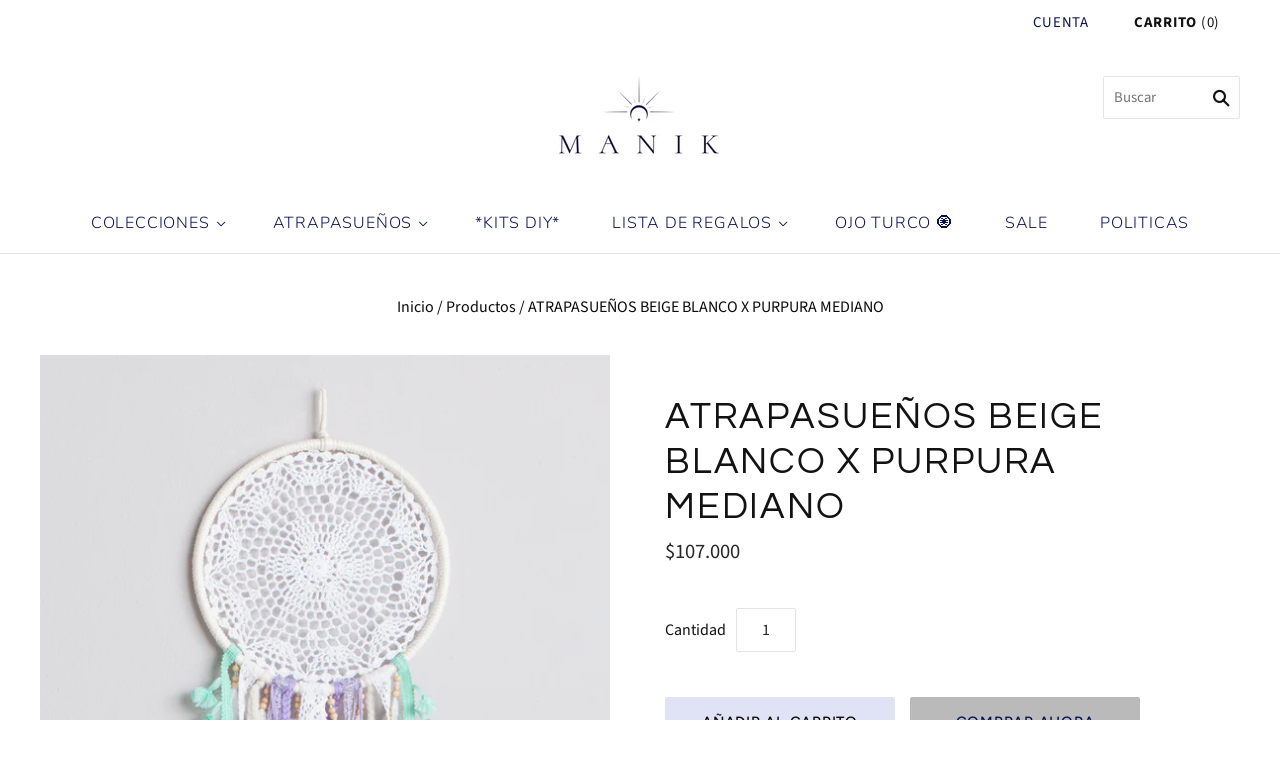

--- FILE ---
content_type: text/html; charset=utf-8
request_url: https://lajunmanik.com/products/atrapasuenos-beige-blanco-x-purpura-mediano
body_size: 24007
content:
<!doctype html>
<html
  class="
    no-js
    loading
  "
>
<head>

  <meta charset="utf-8">
  <meta http-equiv="X-UA-Compatible" content="IE=edge,chrome=1">

  <title>
    LAJUNMANIK - ATRAPASUEÑOS BEIGE BLANCO X PURPURA MEDIANO

    

    

    
      &#8211; Manik
    
  </title>

  
    <meta name="description" content="Medidas: 24cm diámetro, 70cm largo Este producto es elaborado con la mejor energía e intención gracias a las niñas de la fundación Juguemos en el Bosque" />
  

  
    <link rel="shortcut icon" href="//lajunmanik.com/cdn/shop/files/logo44_32x32.jpg?v=1614413437" type="image/png" />
  

  
    <link rel="canonical" href="https://lajunmanik.com/products/atrapasuenos-beige-blanco-x-purpura-mediano" />
  
  <meta name="viewport" content="width=device-width,initial-scale=1" />

  <script>window.performance && window.performance.mark && window.performance.mark('shopify.content_for_header.start');</script><meta id="shopify-digital-wallet" name="shopify-digital-wallet" content="/29885742/digital_wallets/dialog">
<link rel="alternate" type="application/json+oembed" href="https://lajunmanik.com/products/atrapasuenos-beige-blanco-x-purpura-mediano.oembed">
<script async="async" src="/checkouts/internal/preloads.js?locale=es-CO"></script>
<script id="shopify-features" type="application/json">{"accessToken":"d4361338301d6d532d12af3bf948dae2","betas":["rich-media-storefront-analytics"],"domain":"lajunmanik.com","predictiveSearch":true,"shopId":29885742,"locale":"es"}</script>
<script>var Shopify = Shopify || {};
Shopify.shop = "lajunmanik.myshopify.com";
Shopify.locale = "es";
Shopify.currency = {"active":"COP","rate":"1.0"};
Shopify.country = "CO";
Shopify.theme = {"name":"Grid","id":81350688810,"schema_name":"Grid","schema_version":"4.9.1","theme_store_id":718,"role":"main"};
Shopify.theme.handle = "null";
Shopify.theme.style = {"id":null,"handle":null};
Shopify.cdnHost = "lajunmanik.com/cdn";
Shopify.routes = Shopify.routes || {};
Shopify.routes.root = "/";</script>
<script type="module">!function(o){(o.Shopify=o.Shopify||{}).modules=!0}(window);</script>
<script>!function(o){function n(){var o=[];function n(){o.push(Array.prototype.slice.apply(arguments))}return n.q=o,n}var t=o.Shopify=o.Shopify||{};t.loadFeatures=n(),t.autoloadFeatures=n()}(window);</script>
<script id="shop-js-analytics" type="application/json">{"pageType":"product"}</script>
<script defer="defer" async type="module" src="//lajunmanik.com/cdn/shopifycloud/shop-js/modules/v2/client.init-shop-cart-sync_BFpxDrjM.es.esm.js"></script>
<script defer="defer" async type="module" src="//lajunmanik.com/cdn/shopifycloud/shop-js/modules/v2/chunk.common_CnP21gUX.esm.js"></script>
<script defer="defer" async type="module" src="//lajunmanik.com/cdn/shopifycloud/shop-js/modules/v2/chunk.modal_D61HrJrg.esm.js"></script>
<script type="module">
  await import("//lajunmanik.com/cdn/shopifycloud/shop-js/modules/v2/client.init-shop-cart-sync_BFpxDrjM.es.esm.js");
await import("//lajunmanik.com/cdn/shopifycloud/shop-js/modules/v2/chunk.common_CnP21gUX.esm.js");
await import("//lajunmanik.com/cdn/shopifycloud/shop-js/modules/v2/chunk.modal_D61HrJrg.esm.js");

  window.Shopify.SignInWithShop?.initShopCartSync?.({"fedCMEnabled":true,"windoidEnabled":true});

</script>
<script>(function() {
  var isLoaded = false;
  function asyncLoad() {
    if (isLoaded) return;
    isLoaded = true;
    var urls = ["https:\/\/cdn.shopify.com\/s\/files\/1\/0033\/3538\/9233\/files\/31aug26paidd20_free_final_71a1.js?v=1611327688\u0026shop=lajunmanik.myshopify.com","https:\/\/instafeed.nfcube.com\/cdn\/ae750a49a9707e9dd38ab6c415c4b7a0.js?shop=lajunmanik.myshopify.com"];
    for (var i = 0; i < urls.length; i++) {
      var s = document.createElement('script');
      s.type = 'text/javascript';
      s.async = true;
      s.src = urls[i];
      var x = document.getElementsByTagName('script')[0];
      x.parentNode.insertBefore(s, x);
    }
  };
  if(window.attachEvent) {
    window.attachEvent('onload', asyncLoad);
  } else {
    window.addEventListener('load', asyncLoad, false);
  }
})();</script>
<script id="__st">var __st={"a":29885742,"offset":-18000,"reqid":"38d006a9-7515-4fce-a4e2-da250f92b108-1770127116","pageurl":"lajunmanik.com\/products\/atrapasuenos-beige-blanco-x-purpura-mediano","u":"c1c0fd3339eb","p":"product","rtyp":"product","rid":1210299973674};</script>
<script>window.ShopifyPaypalV4VisibilityTracking = true;</script>
<script id="captcha-bootstrap">!function(){'use strict';const t='contact',e='account',n='new_comment',o=[[t,t],['blogs',n],['comments',n],[t,'customer']],c=[[e,'customer_login'],[e,'guest_login'],[e,'recover_customer_password'],[e,'create_customer']],r=t=>t.map((([t,e])=>`form[action*='/${t}']:not([data-nocaptcha='true']) input[name='form_type'][value='${e}']`)).join(','),a=t=>()=>t?[...document.querySelectorAll(t)].map((t=>t.form)):[];function s(){const t=[...o],e=r(t);return a(e)}const i='password',u='form_key',d=['recaptcha-v3-token','g-recaptcha-response','h-captcha-response',i],f=()=>{try{return window.sessionStorage}catch{return}},m='__shopify_v',_=t=>t.elements[u];function p(t,e,n=!1){try{const o=window.sessionStorage,c=JSON.parse(o.getItem(e)),{data:r}=function(t){const{data:e,action:n}=t;return t[m]||n?{data:e,action:n}:{data:t,action:n}}(c);for(const[e,n]of Object.entries(r))t.elements[e]&&(t.elements[e].value=n);n&&o.removeItem(e)}catch(o){console.error('form repopulation failed',{error:o})}}const l='form_type',E='cptcha';function T(t){t.dataset[E]=!0}const w=window,h=w.document,L='Shopify',v='ce_forms',y='captcha';let A=!1;((t,e)=>{const n=(g='f06e6c50-85a8-45c8-87d0-21a2b65856fe',I='https://cdn.shopify.com/shopifycloud/storefront-forms-hcaptcha/ce_storefront_forms_captcha_hcaptcha.v1.5.2.iife.js',D={infoText:'Protegido por hCaptcha',privacyText:'Privacidad',termsText:'Términos'},(t,e,n)=>{const o=w[L][v],c=o.bindForm;if(c)return c(t,g,e,D).then(n);var r;o.q.push([[t,g,e,D],n]),r=I,A||(h.body.append(Object.assign(h.createElement('script'),{id:'captcha-provider',async:!0,src:r})),A=!0)});var g,I,D;w[L]=w[L]||{},w[L][v]=w[L][v]||{},w[L][v].q=[],w[L][y]=w[L][y]||{},w[L][y].protect=function(t,e){n(t,void 0,e),T(t)},Object.freeze(w[L][y]),function(t,e,n,w,h,L){const[v,y,A,g]=function(t,e,n){const i=e?o:[],u=t?c:[],d=[...i,...u],f=r(d),m=r(i),_=r(d.filter((([t,e])=>n.includes(e))));return[a(f),a(m),a(_),s()]}(w,h,L),I=t=>{const e=t.target;return e instanceof HTMLFormElement?e:e&&e.form},D=t=>v().includes(t);t.addEventListener('submit',(t=>{const e=I(t);if(!e)return;const n=D(e)&&!e.dataset.hcaptchaBound&&!e.dataset.recaptchaBound,o=_(e),c=g().includes(e)&&(!o||!o.value);(n||c)&&t.preventDefault(),c&&!n&&(function(t){try{if(!f())return;!function(t){const e=f();if(!e)return;const n=_(t);if(!n)return;const o=n.value;o&&e.removeItem(o)}(t);const e=Array.from(Array(32),(()=>Math.random().toString(36)[2])).join('');!function(t,e){_(t)||t.append(Object.assign(document.createElement('input'),{type:'hidden',name:u})),t.elements[u].value=e}(t,e),function(t,e){const n=f();if(!n)return;const o=[...t.querySelectorAll(`input[type='${i}']`)].map((({name:t})=>t)),c=[...d,...o],r={};for(const[a,s]of new FormData(t).entries())c.includes(a)||(r[a]=s);n.setItem(e,JSON.stringify({[m]:1,action:t.action,data:r}))}(t,e)}catch(e){console.error('failed to persist form',e)}}(e),e.submit())}));const S=(t,e)=>{t&&!t.dataset[E]&&(n(t,e.some((e=>e===t))),T(t))};for(const o of['focusin','change'])t.addEventListener(o,(t=>{const e=I(t);D(e)&&S(e,y())}));const B=e.get('form_key'),M=e.get(l),P=B&&M;t.addEventListener('DOMContentLoaded',(()=>{const t=y();if(P)for(const e of t)e.elements[l].value===M&&p(e,B);[...new Set([...A(),...v().filter((t=>'true'===t.dataset.shopifyCaptcha))])].forEach((e=>S(e,t)))}))}(h,new URLSearchParams(w.location.search),n,t,e,['guest_login'])})(!0,!1)}();</script>
<script integrity="sha256-4kQ18oKyAcykRKYeNunJcIwy7WH5gtpwJnB7kiuLZ1E=" data-source-attribution="shopify.loadfeatures" defer="defer" src="//lajunmanik.com/cdn/shopifycloud/storefront/assets/storefront/load_feature-a0a9edcb.js" crossorigin="anonymous"></script>
<script data-source-attribution="shopify.dynamic_checkout.dynamic.init">var Shopify=Shopify||{};Shopify.PaymentButton=Shopify.PaymentButton||{isStorefrontPortableWallets:!0,init:function(){window.Shopify.PaymentButton.init=function(){};var t=document.createElement("script");t.src="https://lajunmanik.com/cdn/shopifycloud/portable-wallets/latest/portable-wallets.es.js",t.type="module",document.head.appendChild(t)}};
</script>
<script data-source-attribution="shopify.dynamic_checkout.buyer_consent">
  function portableWalletsHideBuyerConsent(e){var t=document.getElementById("shopify-buyer-consent"),n=document.getElementById("shopify-subscription-policy-button");t&&n&&(t.classList.add("hidden"),t.setAttribute("aria-hidden","true"),n.removeEventListener("click",e))}function portableWalletsShowBuyerConsent(e){var t=document.getElementById("shopify-buyer-consent"),n=document.getElementById("shopify-subscription-policy-button");t&&n&&(t.classList.remove("hidden"),t.removeAttribute("aria-hidden"),n.addEventListener("click",e))}window.Shopify?.PaymentButton&&(window.Shopify.PaymentButton.hideBuyerConsent=portableWalletsHideBuyerConsent,window.Shopify.PaymentButton.showBuyerConsent=portableWalletsShowBuyerConsent);
</script>
<script>
  function portableWalletsCleanup(e){e&&e.src&&console.error("Failed to load portable wallets script "+e.src);var t=document.querySelectorAll("shopify-accelerated-checkout .shopify-payment-button__skeleton, shopify-accelerated-checkout-cart .wallet-cart-button__skeleton"),e=document.getElementById("shopify-buyer-consent");for(let e=0;e<t.length;e++)t[e].remove();e&&e.remove()}function portableWalletsNotLoadedAsModule(e){e instanceof ErrorEvent&&"string"==typeof e.message&&e.message.includes("import.meta")&&"string"==typeof e.filename&&e.filename.includes("portable-wallets")&&(window.removeEventListener("error",portableWalletsNotLoadedAsModule),window.Shopify.PaymentButton.failedToLoad=e,"loading"===document.readyState?document.addEventListener("DOMContentLoaded",window.Shopify.PaymentButton.init):window.Shopify.PaymentButton.init())}window.addEventListener("error",portableWalletsNotLoadedAsModule);
</script>

<script type="module" src="https://lajunmanik.com/cdn/shopifycloud/portable-wallets/latest/portable-wallets.es.js" onError="portableWalletsCleanup(this)" crossorigin="anonymous"></script>
<script nomodule>
  document.addEventListener("DOMContentLoaded", portableWalletsCleanup);
</script>

<link id="shopify-accelerated-checkout-styles" rel="stylesheet" media="screen" href="https://lajunmanik.com/cdn/shopifycloud/portable-wallets/latest/accelerated-checkout-backwards-compat.css" crossorigin="anonymous">
<style id="shopify-accelerated-checkout-cart">
        #shopify-buyer-consent {
  margin-top: 1em;
  display: inline-block;
  width: 100%;
}

#shopify-buyer-consent.hidden {
  display: none;
}

#shopify-subscription-policy-button {
  background: none;
  border: none;
  padding: 0;
  text-decoration: underline;
  font-size: inherit;
  cursor: pointer;
}

#shopify-subscription-policy-button::before {
  box-shadow: none;
}

      </style>

<script>window.performance && window.performance.mark && window.performance.mark('shopify.content_for_header.end');</script>

  
  















<meta property="og:site_name" content="Manik">
<meta property="og:url" content="https://lajunmanik.com/products/atrapasuenos-beige-blanco-x-purpura-mediano">
<meta property="og:title" content="ATRAPASUEÑOS BEIGE BLANCO X PURPURA MEDIANO">
<meta property="og:type" content="website">
<meta property="og:description" content="Medidas: 24cm diámetro, 70cm largo Este producto es elaborado con la mejor energía e intención gracias a las niñas de la fundación Juguemos en el Bosque">




    
    
    

    
    
    <meta
      property="og:image"
      content="https://lajunmanik.com/cdn/shop/products/atrapasuenos-beige-blanco-x-purpura-medianopsd_1200x1800.png?v=1694705735"
    />
    <meta
      property="og:image:secure_url"
      content="https://lajunmanik.com/cdn/shop/products/atrapasuenos-beige-blanco-x-purpura-medianopsd_1200x1800.png?v=1694705735"
    />
    <meta property="og:image:width" content="1200" />
    <meta property="og:image:height" content="1800" />
    
    
    <meta property="og:image:alt" content="Social media image" />
  
















<meta name="twitter:title" content="LAJUNMANIK - ATRAPASUEÑOS BEIGE BLANCO X PURPURA MEDIANO">
<meta name="twitter:description" content="Medidas: 24cm diámetro, 70cm largo Este producto es elaborado con la mejor energía e intención gracias a las niñas de la fundación Juguemos en el Bosque">


    
    
    
      
      
      <meta name="twitter:card" content="summary">
    
    
    <meta
      property="twitter:image"
      content="https://lajunmanik.com/cdn/shop/products/atrapasuenos-beige-blanco-x-purpura-medianopsd_1200x1200_crop_center.png?v=1694705735"
    />
    <meta property="twitter:image:width" content="1200" />
    <meta property="twitter:image:height" content="1200" />
    
    
    <meta property="twitter:image:alt" content="Social media image" />
  



  <!-- Theme CSS -->
  <link href="//lajunmanik.com/cdn/shop/t/7/assets/theme.css?v=150995249732032998691759259791" rel="stylesheet" type="text/css" media="all" />

  

  <!-- Third Party JS Libraries -->
  <script src="//lajunmanik.com/cdn/shop/t/7/assets/modernizr-2.8.2.min.js?v=38612161053245547031598022764" type="text/javascript"></script>

  <!-- Theme object -->
  <script>
  var Theme = {};
  Theme.version = "4.9.1";

  Theme.currency = "COP";
  Theme.moneyFormat = "${{amount_no_decimals_with_comma_separator}}";

  Theme.pleaseSelectText = "Seleccionar";

  Theme.addToCartSuccess = "**product** se ha agregado con éxito a su **cart_link**. Siéntase libre de **continue_link** o **checkout_link**.";

  

  Theme.shippingCalculator = true;
  Theme.shippingButton = "Calcular el envío";
  Theme.shippingDisabled = "Calculando...";

  

  Theme.shippingCalcErrorMessage = "Error: Código postal --error_message--";
  Theme.shippingCalcMultiRates = "Encontramos --number_of_rates-- tarifas de envío disponibles para --address--, a partir de --rate--.";
  Theme.shippingCalcOneRate = "Encontramos una tarifa de envío disponible para --address--.";
  Theme.shippingCalcNoRates = "Lo sentimos, no hacemos envíos a este destino";
  Theme.shippingCalcRateValues = "--rate_title-- en --rate--";

  Theme.routes = {
    "root_url": "/",
    "account_url": "/account",
    "account_login_url": "/account/login",
    "account_logout_url": "/account/logout",
    "account_register_url": "/account/register",
    "account_addresses_url": "/account/addresses",
    "collections_url": "/collections",
    "all_products_collection_url": "/collections/all",
    "search_url": "/search",
    "cart_url": "/cart",
    "cart_add_url": "/cart/add",
    "cart_change_url": "/cart/change",
    "cart_clear_url": "/cart/clear",
    "product_recommendations_url": "/recommendations/products",
  };
</script>


  <script>
    window.products = {};
  </script>

<!-- "snippets/booster-common.liquid" was not rendered, the associated app was uninstalled -->
<link href="https://monorail-edge.shopifysvc.com" rel="dns-prefetch">
<script>(function(){if ("sendBeacon" in navigator && "performance" in window) {try {var session_token_from_headers = performance.getEntriesByType('navigation')[0].serverTiming.find(x => x.name == '_s').description;} catch {var session_token_from_headers = undefined;}var session_cookie_matches = document.cookie.match(/_shopify_s=([^;]*)/);var session_token_from_cookie = session_cookie_matches && session_cookie_matches.length === 2 ? session_cookie_matches[1] : "";var session_token = session_token_from_headers || session_token_from_cookie || "";function handle_abandonment_event(e) {var entries = performance.getEntries().filter(function(entry) {return /monorail-edge.shopifysvc.com/.test(entry.name);});if (!window.abandonment_tracked && entries.length === 0) {window.abandonment_tracked = true;var currentMs = Date.now();var navigation_start = performance.timing.navigationStart;var payload = {shop_id: 29885742,url: window.location.href,navigation_start,duration: currentMs - navigation_start,session_token,page_type: "product"};window.navigator.sendBeacon("https://monorail-edge.shopifysvc.com/v1/produce", JSON.stringify({schema_id: "online_store_buyer_site_abandonment/1.1",payload: payload,metadata: {event_created_at_ms: currentMs,event_sent_at_ms: currentMs}}));}}window.addEventListener('pagehide', handle_abandonment_event);}}());</script>
<script id="web-pixels-manager-setup">(function e(e,d,r,n,o){if(void 0===o&&(o={}),!Boolean(null===(a=null===(i=window.Shopify)||void 0===i?void 0:i.analytics)||void 0===a?void 0:a.replayQueue)){var i,a;window.Shopify=window.Shopify||{};var t=window.Shopify;t.analytics=t.analytics||{};var s=t.analytics;s.replayQueue=[],s.publish=function(e,d,r){return s.replayQueue.push([e,d,r]),!0};try{self.performance.mark("wpm:start")}catch(e){}var l=function(){var e={modern:/Edge?\/(1{2}[4-9]|1[2-9]\d|[2-9]\d{2}|\d{4,})\.\d+(\.\d+|)|Firefox\/(1{2}[4-9]|1[2-9]\d|[2-9]\d{2}|\d{4,})\.\d+(\.\d+|)|Chrom(ium|e)\/(9{2}|\d{3,})\.\d+(\.\d+|)|(Maci|X1{2}).+ Version\/(15\.\d+|(1[6-9]|[2-9]\d|\d{3,})\.\d+)([,.]\d+|)( \(\w+\)|)( Mobile\/\w+|) Safari\/|Chrome.+OPR\/(9{2}|\d{3,})\.\d+\.\d+|(CPU[ +]OS|iPhone[ +]OS|CPU[ +]iPhone|CPU IPhone OS|CPU iPad OS)[ +]+(15[._]\d+|(1[6-9]|[2-9]\d|\d{3,})[._]\d+)([._]\d+|)|Android:?[ /-](13[3-9]|1[4-9]\d|[2-9]\d{2}|\d{4,})(\.\d+|)(\.\d+|)|Android.+Firefox\/(13[5-9]|1[4-9]\d|[2-9]\d{2}|\d{4,})\.\d+(\.\d+|)|Android.+Chrom(ium|e)\/(13[3-9]|1[4-9]\d|[2-9]\d{2}|\d{4,})\.\d+(\.\d+|)|SamsungBrowser\/([2-9]\d|\d{3,})\.\d+/,legacy:/Edge?\/(1[6-9]|[2-9]\d|\d{3,})\.\d+(\.\d+|)|Firefox\/(5[4-9]|[6-9]\d|\d{3,})\.\d+(\.\d+|)|Chrom(ium|e)\/(5[1-9]|[6-9]\d|\d{3,})\.\d+(\.\d+|)([\d.]+$|.*Safari\/(?![\d.]+ Edge\/[\d.]+$))|(Maci|X1{2}).+ Version\/(10\.\d+|(1[1-9]|[2-9]\d|\d{3,})\.\d+)([,.]\d+|)( \(\w+\)|)( Mobile\/\w+|) Safari\/|Chrome.+OPR\/(3[89]|[4-9]\d|\d{3,})\.\d+\.\d+|(CPU[ +]OS|iPhone[ +]OS|CPU[ +]iPhone|CPU IPhone OS|CPU iPad OS)[ +]+(10[._]\d+|(1[1-9]|[2-9]\d|\d{3,})[._]\d+)([._]\d+|)|Android:?[ /-](13[3-9]|1[4-9]\d|[2-9]\d{2}|\d{4,})(\.\d+|)(\.\d+|)|Mobile Safari.+OPR\/([89]\d|\d{3,})\.\d+\.\d+|Android.+Firefox\/(13[5-9]|1[4-9]\d|[2-9]\d{2}|\d{4,})\.\d+(\.\d+|)|Android.+Chrom(ium|e)\/(13[3-9]|1[4-9]\d|[2-9]\d{2}|\d{4,})\.\d+(\.\d+|)|Android.+(UC? ?Browser|UCWEB|U3)[ /]?(15\.([5-9]|\d{2,})|(1[6-9]|[2-9]\d|\d{3,})\.\d+)\.\d+|SamsungBrowser\/(5\.\d+|([6-9]|\d{2,})\.\d+)|Android.+MQ{2}Browser\/(14(\.(9|\d{2,})|)|(1[5-9]|[2-9]\d|\d{3,})(\.\d+|))(\.\d+|)|K[Aa][Ii]OS\/(3\.\d+|([4-9]|\d{2,})\.\d+)(\.\d+|)/},d=e.modern,r=e.legacy,n=navigator.userAgent;return n.match(d)?"modern":n.match(r)?"legacy":"unknown"}(),u="modern"===l?"modern":"legacy",c=(null!=n?n:{modern:"",legacy:""})[u],f=function(e){return[e.baseUrl,"/wpm","/b",e.hashVersion,"modern"===e.buildTarget?"m":"l",".js"].join("")}({baseUrl:d,hashVersion:r,buildTarget:u}),m=function(e){var d=e.version,r=e.bundleTarget,n=e.surface,o=e.pageUrl,i=e.monorailEndpoint;return{emit:function(e){var a=e.status,t=e.errorMsg,s=(new Date).getTime(),l=JSON.stringify({metadata:{event_sent_at_ms:s},events:[{schema_id:"web_pixels_manager_load/3.1",payload:{version:d,bundle_target:r,page_url:o,status:a,surface:n,error_msg:t},metadata:{event_created_at_ms:s}}]});if(!i)return console&&console.warn&&console.warn("[Web Pixels Manager] No Monorail endpoint provided, skipping logging."),!1;try{return self.navigator.sendBeacon.bind(self.navigator)(i,l)}catch(e){}var u=new XMLHttpRequest;try{return u.open("POST",i,!0),u.setRequestHeader("Content-Type","text/plain"),u.send(l),!0}catch(e){return console&&console.warn&&console.warn("[Web Pixels Manager] Got an unhandled error while logging to Monorail."),!1}}}}({version:r,bundleTarget:l,surface:e.surface,pageUrl:self.location.href,monorailEndpoint:e.monorailEndpoint});try{o.browserTarget=l,function(e){var d=e.src,r=e.async,n=void 0===r||r,o=e.onload,i=e.onerror,a=e.sri,t=e.scriptDataAttributes,s=void 0===t?{}:t,l=document.createElement("script"),u=document.querySelector("head"),c=document.querySelector("body");if(l.async=n,l.src=d,a&&(l.integrity=a,l.crossOrigin="anonymous"),s)for(var f in s)if(Object.prototype.hasOwnProperty.call(s,f))try{l.dataset[f]=s[f]}catch(e){}if(o&&l.addEventListener("load",o),i&&l.addEventListener("error",i),u)u.appendChild(l);else{if(!c)throw new Error("Did not find a head or body element to append the script");c.appendChild(l)}}({src:f,async:!0,onload:function(){if(!function(){var e,d;return Boolean(null===(d=null===(e=window.Shopify)||void 0===e?void 0:e.analytics)||void 0===d?void 0:d.initialized)}()){var d=window.webPixelsManager.init(e)||void 0;if(d){var r=window.Shopify.analytics;r.replayQueue.forEach((function(e){var r=e[0],n=e[1],o=e[2];d.publishCustomEvent(r,n,o)})),r.replayQueue=[],r.publish=d.publishCustomEvent,r.visitor=d.visitor,r.initialized=!0}}},onerror:function(){return m.emit({status:"failed",errorMsg:"".concat(f," has failed to load")})},sri:function(e){var d=/^sha384-[A-Za-z0-9+/=]+$/;return"string"==typeof e&&d.test(e)}(c)?c:"",scriptDataAttributes:o}),m.emit({status:"loading"})}catch(e){m.emit({status:"failed",errorMsg:(null==e?void 0:e.message)||"Unknown error"})}}})({shopId: 29885742,storefrontBaseUrl: "https://lajunmanik.com",extensionsBaseUrl: "https://extensions.shopifycdn.com/cdn/shopifycloud/web-pixels-manager",monorailEndpoint: "https://monorail-edge.shopifysvc.com/unstable/produce_batch",surface: "storefront-renderer",enabledBetaFlags: ["2dca8a86"],webPixelsConfigList: [{"id":"114327594","configuration":"{\"pixel_id\":\"365326441028283\",\"pixel_type\":\"facebook_pixel\",\"metaapp_system_user_token\":\"-\"}","eventPayloadVersion":"v1","runtimeContext":"OPEN","scriptVersion":"ca16bc87fe92b6042fbaa3acc2fbdaa6","type":"APP","apiClientId":2329312,"privacyPurposes":["ANALYTICS","MARKETING","SALE_OF_DATA"],"dataSharingAdjustments":{"protectedCustomerApprovalScopes":["read_customer_address","read_customer_email","read_customer_name","read_customer_personal_data","read_customer_phone"]}},{"id":"52854826","configuration":"{\"tagID\":\"2613267520482\"}","eventPayloadVersion":"v1","runtimeContext":"STRICT","scriptVersion":"18031546ee651571ed29edbe71a3550b","type":"APP","apiClientId":3009811,"privacyPurposes":["ANALYTICS","MARKETING","SALE_OF_DATA"],"dataSharingAdjustments":{"protectedCustomerApprovalScopes":["read_customer_address","read_customer_email","read_customer_name","read_customer_personal_data","read_customer_phone"]}},{"id":"84443178","eventPayloadVersion":"v1","runtimeContext":"LAX","scriptVersion":"1","type":"CUSTOM","privacyPurposes":["ANALYTICS"],"name":"Google Analytics tag (migrated)"},{"id":"shopify-app-pixel","configuration":"{}","eventPayloadVersion":"v1","runtimeContext":"STRICT","scriptVersion":"0450","apiClientId":"shopify-pixel","type":"APP","privacyPurposes":["ANALYTICS","MARKETING"]},{"id":"shopify-custom-pixel","eventPayloadVersion":"v1","runtimeContext":"LAX","scriptVersion":"0450","apiClientId":"shopify-pixel","type":"CUSTOM","privacyPurposes":["ANALYTICS","MARKETING"]}],isMerchantRequest: false,initData: {"shop":{"name":"Manik","paymentSettings":{"currencyCode":"COP"},"myshopifyDomain":"lajunmanik.myshopify.com","countryCode":"CO","storefrontUrl":"https:\/\/lajunmanik.com"},"customer":null,"cart":null,"checkout":null,"productVariants":[{"price":{"amount":107000.0,"currencyCode":"COP"},"product":{"title":"ATRAPASUEÑOS BEIGE BLANCO X PURPURA MEDIANO","vendor":"lajunmanik","id":"1210299973674","untranslatedTitle":"ATRAPASUEÑOS BEIGE BLANCO X PURPURA MEDIANO","url":"\/products\/atrapasuenos-beige-blanco-x-purpura-mediano","type":"Atrapasueños"},"id":"31484730015786","image":{"src":"\/\/lajunmanik.com\/cdn\/shop\/products\/atrapasuenos-beige-blanco-x-purpura-medianopsd.png?v=1694705735"},"sku":"","title":"Default Title","untranslatedTitle":"Default Title"}],"purchasingCompany":null},},"https://lajunmanik.com/cdn","3918e4e0wbf3ac3cepc5707306mb02b36c6",{"modern":"","legacy":""},{"shopId":"29885742","storefrontBaseUrl":"https:\/\/lajunmanik.com","extensionBaseUrl":"https:\/\/extensions.shopifycdn.com\/cdn\/shopifycloud\/web-pixels-manager","surface":"storefront-renderer","enabledBetaFlags":"[\"2dca8a86\"]","isMerchantRequest":"false","hashVersion":"3918e4e0wbf3ac3cepc5707306mb02b36c6","publish":"custom","events":"[[\"page_viewed\",{}],[\"product_viewed\",{\"productVariant\":{\"price\":{\"amount\":107000.0,\"currencyCode\":\"COP\"},\"product\":{\"title\":\"ATRAPASUEÑOS BEIGE BLANCO X PURPURA MEDIANO\",\"vendor\":\"lajunmanik\",\"id\":\"1210299973674\",\"untranslatedTitle\":\"ATRAPASUEÑOS BEIGE BLANCO X PURPURA MEDIANO\",\"url\":\"\/products\/atrapasuenos-beige-blanco-x-purpura-mediano\",\"type\":\"Atrapasueños\"},\"id\":\"31484730015786\",\"image\":{\"src\":\"\/\/lajunmanik.com\/cdn\/shop\/products\/atrapasuenos-beige-blanco-x-purpura-medianopsd.png?v=1694705735\"},\"sku\":\"\",\"title\":\"Default Title\",\"untranslatedTitle\":\"Default Title\"}}]]"});</script><script>
  window.ShopifyAnalytics = window.ShopifyAnalytics || {};
  window.ShopifyAnalytics.meta = window.ShopifyAnalytics.meta || {};
  window.ShopifyAnalytics.meta.currency = 'COP';
  var meta = {"product":{"id":1210299973674,"gid":"gid:\/\/shopify\/Product\/1210299973674","vendor":"lajunmanik","type":"Atrapasueños","handle":"atrapasuenos-beige-blanco-x-purpura-mediano","variants":[{"id":31484730015786,"price":10700000,"name":"ATRAPASUEÑOS BEIGE BLANCO X PURPURA MEDIANO","public_title":null,"sku":""}],"remote":false},"page":{"pageType":"product","resourceType":"product","resourceId":1210299973674,"requestId":"38d006a9-7515-4fce-a4e2-da250f92b108-1770127116"}};
  for (var attr in meta) {
    window.ShopifyAnalytics.meta[attr] = meta[attr];
  }
</script>
<script class="analytics">
  (function () {
    var customDocumentWrite = function(content) {
      var jquery = null;

      if (window.jQuery) {
        jquery = window.jQuery;
      } else if (window.Checkout && window.Checkout.$) {
        jquery = window.Checkout.$;
      }

      if (jquery) {
        jquery('body').append(content);
      }
    };

    var hasLoggedConversion = function(token) {
      if (token) {
        return document.cookie.indexOf('loggedConversion=' + token) !== -1;
      }
      return false;
    }

    var setCookieIfConversion = function(token) {
      if (token) {
        var twoMonthsFromNow = new Date(Date.now());
        twoMonthsFromNow.setMonth(twoMonthsFromNow.getMonth() + 2);

        document.cookie = 'loggedConversion=' + token + '; expires=' + twoMonthsFromNow;
      }
    }

    var trekkie = window.ShopifyAnalytics.lib = window.trekkie = window.trekkie || [];
    if (trekkie.integrations) {
      return;
    }
    trekkie.methods = [
      'identify',
      'page',
      'ready',
      'track',
      'trackForm',
      'trackLink'
    ];
    trekkie.factory = function(method) {
      return function() {
        var args = Array.prototype.slice.call(arguments);
        args.unshift(method);
        trekkie.push(args);
        return trekkie;
      };
    };
    for (var i = 0; i < trekkie.methods.length; i++) {
      var key = trekkie.methods[i];
      trekkie[key] = trekkie.factory(key);
    }
    trekkie.load = function(config) {
      trekkie.config = config || {};
      trekkie.config.initialDocumentCookie = document.cookie;
      var first = document.getElementsByTagName('script')[0];
      var script = document.createElement('script');
      script.type = 'text/javascript';
      script.onerror = function(e) {
        var scriptFallback = document.createElement('script');
        scriptFallback.type = 'text/javascript';
        scriptFallback.onerror = function(error) {
                var Monorail = {
      produce: function produce(monorailDomain, schemaId, payload) {
        var currentMs = new Date().getTime();
        var event = {
          schema_id: schemaId,
          payload: payload,
          metadata: {
            event_created_at_ms: currentMs,
            event_sent_at_ms: currentMs
          }
        };
        return Monorail.sendRequest("https://" + monorailDomain + "/v1/produce", JSON.stringify(event));
      },
      sendRequest: function sendRequest(endpointUrl, payload) {
        // Try the sendBeacon API
        if (window && window.navigator && typeof window.navigator.sendBeacon === 'function' && typeof window.Blob === 'function' && !Monorail.isIos12()) {
          var blobData = new window.Blob([payload], {
            type: 'text/plain'
          });

          if (window.navigator.sendBeacon(endpointUrl, blobData)) {
            return true;
          } // sendBeacon was not successful

        } // XHR beacon

        var xhr = new XMLHttpRequest();

        try {
          xhr.open('POST', endpointUrl);
          xhr.setRequestHeader('Content-Type', 'text/plain');
          xhr.send(payload);
        } catch (e) {
          console.log(e);
        }

        return false;
      },
      isIos12: function isIos12() {
        return window.navigator.userAgent.lastIndexOf('iPhone; CPU iPhone OS 12_') !== -1 || window.navigator.userAgent.lastIndexOf('iPad; CPU OS 12_') !== -1;
      }
    };
    Monorail.produce('monorail-edge.shopifysvc.com',
      'trekkie_storefront_load_errors/1.1',
      {shop_id: 29885742,
      theme_id: 81350688810,
      app_name: "storefront",
      context_url: window.location.href,
      source_url: "//lajunmanik.com/cdn/s/trekkie.storefront.79098466c851f41c92951ae7d219bd75d823e9dd.min.js"});

        };
        scriptFallback.async = true;
        scriptFallback.src = '//lajunmanik.com/cdn/s/trekkie.storefront.79098466c851f41c92951ae7d219bd75d823e9dd.min.js';
        first.parentNode.insertBefore(scriptFallback, first);
      };
      script.async = true;
      script.src = '//lajunmanik.com/cdn/s/trekkie.storefront.79098466c851f41c92951ae7d219bd75d823e9dd.min.js';
      first.parentNode.insertBefore(script, first);
    };
    trekkie.load(
      {"Trekkie":{"appName":"storefront","development":false,"defaultAttributes":{"shopId":29885742,"isMerchantRequest":null,"themeId":81350688810,"themeCityHash":"13249827203901977533","contentLanguage":"es","currency":"COP","eventMetadataId":"22a4b257-6a8e-46fe-9079-a3f5c2155d88"},"isServerSideCookieWritingEnabled":true,"monorailRegion":"shop_domain","enabledBetaFlags":["65f19447","b5387b81"]},"Session Attribution":{},"S2S":{"facebookCapiEnabled":true,"source":"trekkie-storefront-renderer","apiClientId":580111}}
    );

    var loaded = false;
    trekkie.ready(function() {
      if (loaded) return;
      loaded = true;

      window.ShopifyAnalytics.lib = window.trekkie;

      var originalDocumentWrite = document.write;
      document.write = customDocumentWrite;
      try { window.ShopifyAnalytics.merchantGoogleAnalytics.call(this); } catch(error) {};
      document.write = originalDocumentWrite;

      window.ShopifyAnalytics.lib.page(null,{"pageType":"product","resourceType":"product","resourceId":1210299973674,"requestId":"38d006a9-7515-4fce-a4e2-da250f92b108-1770127116","shopifyEmitted":true});

      var match = window.location.pathname.match(/checkouts\/(.+)\/(thank_you|post_purchase)/)
      var token = match? match[1]: undefined;
      if (!hasLoggedConversion(token)) {
        setCookieIfConversion(token);
        window.ShopifyAnalytics.lib.track("Viewed Product",{"currency":"COP","variantId":31484730015786,"productId":1210299973674,"productGid":"gid:\/\/shopify\/Product\/1210299973674","name":"ATRAPASUEÑOS BEIGE BLANCO X PURPURA MEDIANO","price":"107000.00","sku":"","brand":"lajunmanik","variant":null,"category":"Atrapasueños","nonInteraction":true,"remote":false},undefined,undefined,{"shopifyEmitted":true});
      window.ShopifyAnalytics.lib.track("monorail:\/\/trekkie_storefront_viewed_product\/1.1",{"currency":"COP","variantId":31484730015786,"productId":1210299973674,"productGid":"gid:\/\/shopify\/Product\/1210299973674","name":"ATRAPASUEÑOS BEIGE BLANCO X PURPURA MEDIANO","price":"107000.00","sku":"","brand":"lajunmanik","variant":null,"category":"Atrapasueños","nonInteraction":true,"remote":false,"referer":"https:\/\/lajunmanik.com\/products\/atrapasuenos-beige-blanco-x-purpura-mediano"});
      }
    });


        var eventsListenerScript = document.createElement('script');
        eventsListenerScript.async = true;
        eventsListenerScript.src = "//lajunmanik.com/cdn/shopifycloud/storefront/assets/shop_events_listener-3da45d37.js";
        document.getElementsByTagName('head')[0].appendChild(eventsListenerScript);

})();</script>
  <script>
  if (!window.ga || (window.ga && typeof window.ga !== 'function')) {
    window.ga = function ga() {
      (window.ga.q = window.ga.q || []).push(arguments);
      if (window.Shopify && window.Shopify.analytics && typeof window.Shopify.analytics.publish === 'function') {
        window.Shopify.analytics.publish("ga_stub_called", {}, {sendTo: "google_osp_migration"});
      }
      console.error("Shopify's Google Analytics stub called with:", Array.from(arguments), "\nSee https://help.shopify.com/manual/promoting-marketing/pixels/pixel-migration#google for more information.");
    };
    if (window.Shopify && window.Shopify.analytics && typeof window.Shopify.analytics.publish === 'function') {
      window.Shopify.analytics.publish("ga_stub_initialized", {}, {sendTo: "google_osp_migration"});
    }
  }
</script>
<script
  defer
  src="https://lajunmanik.com/cdn/shopifycloud/perf-kit/shopify-perf-kit-3.1.0.min.js"
  data-application="storefront-renderer"
  data-shop-id="29885742"
  data-render-region="gcp-us-central1"
  data-page-type="product"
  data-theme-instance-id="81350688810"
  data-theme-name="Grid"
  data-theme-version="4.9.1"
  data-monorail-region="shop_domain"
  data-resource-timing-sampling-rate="10"
  data-shs="true"
  data-shs-beacon="true"
  data-shs-export-with-fetch="true"
  data-shs-logs-sample-rate="1"
  data-shs-beacon-endpoint="https://lajunmanik.com/api/collect"
></script>
</head>

<body
  class="
    template-product
    
  "
>
  













<script
  type="application/json"
  data-product-success-labels
>
  {
    "cartLink": "carrito",
    "continueLink": "Seguir comprando",
    "checkoutLink": "proceso de pago",
    "cartHeaderText": "Carrito",
    "cartQuantityText": "Cant.",
    "cartPlaceholderImg": "\/\/lajunmanik.com\/cdn\/shop\/t\/7\/assets\/no-image.svg?v=118457862165745330321598022764"
  }
</script>



<section
  class="quickshop"
  data-quickshop
  data-quickshop-settings-sha256="43417566d0ca7f8d7582bdaeadaa1006d5ce8090b26dc0fa22e7c3b68896e350"
>
  <div class="quickshop-content" data-quickshop-content>
    <button class="quickshop-close" data-quickshop-close>
      <img src="//lajunmanik.com/cdn/shop/t/7/assets/close-icon.svg?v=10995484173163861811598022760">
    </button>

    <div class="quickshop-product" data-quickshop-product-inject></div>
  </div>

  <span class="spinner quickshop-spinner">
    <span></span>
    <span></span>
    <span></span>
  </span>
</section>


  <div id="shopify-section-pxs-announcement-bar" class="shopify-section"><script
  type="application/json"
  data-section-type="pxs-announcement-bar"
  data-section-id="pxs-announcement-bar"
></script>












  </div>

  <div id="shopify-section-header" class="shopify-section"><script
  type="application/json"
  data-section-type="static-header"
  data-section-id="header"
  data-section-data
>
  {
    "stickyHeader": false,
    "compactCenter": "default"
  }
</script>
<section
  class="header header-layout-default   header-content-width     header-border "
  
  
>
  <header
    class="main-header"
    role="banner"
    data-header-main
  >
    <div class="header-tools-wrapper">
      <div class="header-tools">

        <div class="aligned-left">
          <div id="coin-container"></div>
        </div>

        <div class="aligned-right">
          
            <div class="customer-links">
              
                <a href="/account/login" id="customer_login_link">Cuenta</a>
              
            </div>
          

          <div class="mini-cart-wrapper">
            <a class="cart-count" href="/cart" data-cart-count>
              <span class="cart-count-text">Carrito</span>
              (<span class="cart-count-number">0</span>)
            </a>

            <div class="mini-cart empty">
  <div class="arrow"></div>

  <div class="mini-cart-item-wrapper">
    
    <article class="mini-cart-item cart-subtotal"><span class="subtotal-row">
          <span class="cart-subtotal cart-subtotal-group">Subtotal</span>
          <span class="money cart-subtotal-group price" data-total-price>$0</span>
        </span>
    </article>
  </div>

  <div class="mini-cart-footer">
    <a class="button secondary" href="/cart">Ver carrito</a>
    <form
      action="/cart"
      method="POST"
    >
      <button
        class="button mini-cart-checkout-button"
        type="submit"
        name="checkout"
      >
        
        <span>Proceso de pago</span>
      </button>
    </form>
  </div>

</div>
          </div>
          <form class="checkout-link" action="/cart" method="POST"><button class="checkout-link__button" type="submit" name="checkout">Proceso de pago</button></form>
        </div>

      </div>
    </div>

    <div class="header-main-content" data-header-content>
      
        <div class="header-content-left">
          <button
            class="navigation-toggle navigation-toggle-open"
            aria-label="Menú"
            data-header-nav-toggle
          >
            <span class="navigation-toggle-icon">





<svg xmlns="http://www.w3.org/2000/svg" width="18" height="12" viewBox="0 0 18 12">
    <path fill="currentColor" fill-rule="evenodd" d="M0 0h18v2H0zM0 5h18v2H0zM0 10h18v2H0z"/>
  </svg>






</span>
          </button>
        </div>
      

      <div class="header-branding header-branding-desktop" data-header-branding>
        <a class="logo-link" href="/">

  

  <img
    
      src="//lajunmanik.com/cdn/shop/files/MANISSS_162x100.jpg?v=1614413041"
    
    alt=""

    
      data-rimg
      srcset="//lajunmanik.com/cdn/shop/files/MANISSS_162x100.jpg?v=1614413041 1x, //lajunmanik.com/cdn/shop/files/MANISSS_324x200.jpg?v=1614413041 2x, //lajunmanik.com/cdn/shop/files/MANISSS_486x300.jpg?v=1614413041 3x, //lajunmanik.com/cdn/shop/files/MANISSS_648x400.jpg?v=1614413041 4x"
    

    class="logo-image"
    
    
  >




</a>
        <span
          class="navigation-toggle navigation-toggle-close"
          data-header-nav-toggle
        >





<svg xmlns="http://www.w3.org/2000/svg" width="36" height="36" viewBox="0 0 36 36">
    <path fill="currentColor" fill-rule="evenodd" d="M20.117 18L35.998 2.117 33.882 0 18 15.882 2.118 0 .002 2.117 15.882 18 0 33.883 2.12 36 18 20.117 33.882 36 36 33.883z" />
  </svg>






</span>
      </div>

      
        <div class="navigation-wrapper" data-navigation-wrapper>
          <nav class="navigation navigation-has-mega-nav" data-navigation-content>
            <ul class="navigation-menu">
              
                













                <li
                  class="has-dropdown"
                  
                >
                  <a
                    id="navigation-colecciones"
                    class="navigation-menu-link"
                    href="/collections/all"
                    aria-haspopup
                  >
                    COLECCIONES
                    
                      <span class="navigation-submenu-toggle" tabIndex="0" role="button" aria-controls="navigation-colecciones" aria-expanded="false" data-subnav-toggle>





<svg xmlns="http://www.w3.org/2000/svg" width="20" height="20" viewBox="0 0 20 20">
    <path fill="currentColor" fill-rule="evenodd" d="M6.667 15.96l.576.603 6.482-6.198-6.482-6.198-.576.602 5.853 5.596z"/>
  </svg>






</span>
                    
                  </a>

                  
                    
                    
                    
<ul class="navigation-submenu navigation-submenu-tier2">
  
    













    <li class="">
      <a
        id="navigation-navidad"
        class="navigation-menu-link"
        href="https://lajunmanik.com/collections/navidad-2021"
        
      >
        NAVIDAD
        
      </a>

      
    </li>
  
    













    <li class="">
      <a
        id="navigation-ojo-turco"
        class="navigation-menu-link"
        href="/collections/proteccion-ojos-turcos"
        
      >
        OJO TURCO 
        
      </a>

      
    </li>
  
    













    <li class="">
      <a
        id="navigation-chakra"
        class="navigation-menu-link"
        href="/collections/coleccion-chakra"
        
      >
        CHAKRA
        
      </a>

      
    </li>
  
    













    <li class="">
      <a
        id="navigation-angeles"
        class="navigation-menu-link"
        href="/collections/coleccion-angeles"
        
      >
        ANGELES
        
      </a>

      
    </li>
  
    













    <li class="">
      <a
        id="navigation-yoga"
        class="navigation-menu-link"
        href="/collections/coleccion-yoga"
        
      >
        YOGA
        
      </a>

      
    </li>
  
    













    <li class="">
      <a
        id="navigation-unicornio"
        class="navigation-menu-link"
        href="/collections/coleccion-unicorn"
        
      >
        UNICORNIO
        
      </a>

      
    </li>
  
    













    <li class="">
      <a
        id="navigation-rainbow"
        class="navigation-menu-link"
        href="/collections/coleccion-rainbow"
        
      >
        RAINBOW
        
      </a>

      
    </li>
  
    













    <li class="">
      <a
        id="navigation-hazlo-tu-mismo"
        class="navigation-menu-link"
        href="/collections/coleccion-do-it-yourself"
        
      >
        HAZLO TU MISMO
        
      </a>

      
    </li>
  
</ul>

                  
                </li>
              
                













                <li
                  class="has-dropdown"
                  
                >
                  <a
                    id="navigation-atrapasuenos"
                    class="navigation-menu-link"
                    href="/pages/tamanos-1"
                    aria-haspopup
                  >
                    ATRAPASUEÑOS 
                    
                      <span class="navigation-submenu-toggle" tabIndex="0" role="button" aria-controls="navigation-atrapasuenos" aria-expanded="false" data-subnav-toggle>





<svg xmlns="http://www.w3.org/2000/svg" width="20" height="20" viewBox="0 0 20 20">
    <path fill="currentColor" fill-rule="evenodd" d="M6.667 15.96l.576.603 6.482-6.198-6.482-6.198-.576.602 5.853 5.596z"/>
  </svg>






</span>
                    
                  </a>

                  
                    
                    
                    
<ul class="navigation-submenu navigation-submenu-tier2">
  
    













    <li class="">
      <a
        id="navigation-mini"
        class="navigation-menu-link"
        href="/collections/atrapasuenos-mini"
        
      >
        MINI
        
      </a>

      
    </li>
  
    













    <li class="">
      <a
        id="navigation-pequeno"
        class="navigation-menu-link"
        href="/collections/atrapasuenos-pequeno"
        
      >
        PEQUEÑO
        
      </a>

      
    </li>
  
    













    <li class="">
      <a
        id="navigation-mediano"
        class="navigation-menu-link"
        href="/collections/atrapasuenos-mediano"
        
      >
        MEDIANO
        
      </a>

      
    </li>
  
    













    <li class="">
      <a
        id="navigation-grande"
        class="navigation-menu-link"
        href="/collections/atrapasuenos-grande"
        
      >
        GRANDE
        
      </a>

      
    </li>
  
    













    <li class="">
      <a
        id="navigation-trio"
        class="navigation-menu-link"
        href="/collections/trio"
        
      >
        TRIO
        
      </a>

      
    </li>
  
    













    <li class="">
      <a
        id="navigation-movil-mediano"
        class="navigation-menu-link"
        href="/collections/movil-mediano"
        
      >
        MOVIL MEDIANO
        
      </a>

      
    </li>
  
    













    <li class="">
      <a
        id="navigation-movil-grande"
        class="navigation-menu-link"
        href="/collections/movil-grande"
        
      >
        MOVIL GRANDE
        
      </a>

      
    </li>
  
    













    <li class="">
      <a
        id="navigation-raiz"
        class="navigation-menu-link"
        href="/collections/raiz"
        
      >
        RAIZ
        
      </a>

      
    </li>
  
</ul>

                  
                </li>
              
                













                <li
                  class=""
                  
                >
                  <a
                    id="navigation-kits-diy"
                    class="navigation-menu-link"
                    href="/collections/mindfulness-sanar-a-traves-de-las-manos"
                    
                  >
                    *KITS DIY*
                    
                  </a>

                  
                </li>
              
                













                <li
                  class="has-dropdown"
                  
                >
                  <a
                    id="navigation-lista-de-regalos"
                    class="navigation-menu-link"
                    href="/collections/coleccion-do-it-yourself"
                    aria-haspopup
                  >
                    LISTA DE REGALOS
                    
                      <span class="navigation-submenu-toggle" tabIndex="0" role="button" aria-controls="navigation-lista-de-regalos" aria-expanded="false" data-subnav-toggle>





<svg xmlns="http://www.w3.org/2000/svg" width="20" height="20" viewBox="0 0 20 20">
    <path fill="currentColor" fill-rule="evenodd" d="M6.667 15.96l.576.603 6.482-6.198-6.482-6.198-.576.602 5.853 5.596z"/>
  </svg>






</span>
                    
                  </a>

                  
                    
                    
                    
<ul class="navigation-submenu navigation-submenu-tier2">
  
    













    <li class="">
      <a
        id="navigation-i-❤️-mom"
        class="navigation-menu-link"
        href="/collections/dia-de-la-madre"
        
      >
        I ❤️ MOM 
        
      </a>

      
    </li>
  
    













    <li class="">
      <a
        id="navigation-combos"
        class="navigation-menu-link"
        href="/collections/combos"
        
      >
        COMBOS
        
      </a>

      
    </li>
  
    













    <li class="">
      <a
        id="navigation-baby-shower"
        class="navigation-menu-link"
        href="/collections/baby-shower"
        
      >
        BABY SHOWER
        
      </a>

      
    </li>
  
    













    <li class="">
      <a
        id="navigation-ninos"
        class="navigation-menu-link"
        href="/collections/para-ninos"
        
      >
        NIÑOS
        
      </a>

      
    </li>
  
    













    <li class="">
      <a
        id="navigation-amiga-espiritual"
        class="navigation-menu-link"
        href="/collections/amiga-espiritual"
        
      >
        AMIGA ESPIRITUAL
        
      </a>

      
    </li>
  
    













    <li class="">
      <a
        id="navigation-sanar-a-traves-de-las-manos"
        class="navigation-menu-link"
        href="/collections/mindfulness-sanar-a-traves-de-las-manos"
        
      >
        SANAR A TRAVÉS DE LAS MANOS
        
      </a>

      
    </li>
  
    













    <li class="">
      <a
        id="navigation-amor-propio"
        class="navigation-menu-link"
        href="/collections/amor-propio"
        
      >
        AMOR PROPIO 
        
      </a>

      
    </li>
  
    













    <li class="">
      <a
        id="navigation-mejor-amiga"
        class="navigation-menu-link"
        href="/collections/mejor-amiga"
        
      >
        MEJOR AMIGA 
        
      </a>

      
    </li>
  
</ul>

                  
                </li>
              
                













                <li
                  class=""
                  
                >
                  <a
                    id="navigation-ojo-turco"
                    class="navigation-menu-link"
                    href="/collections/proteccion-ojos-turcos"
                    
                  >
                    OJO TURCO 🧿 
                    
                  </a>

                  
                </li>
              
                













                <li
                  class=""
                  
                >
                  <a
                    id="navigation-sale"
                    class="navigation-menu-link"
                    href="/collections/sale-1"
                    
                  >
                    SALE
                    
                  </a>

                  
                </li>
              
                













                <li
                  class=""
                  
                >
                  <a
                    id="navigation-politicas"
                    class="navigation-menu-link"
                    href="/pages/preguntas-frecuentes"
                    
                  >
                    POLITICAS
                    
                  </a>

                  
                </li>
              

              
                
                  <li class="mobile-link">
                    <a href="/account/login" id="customer_login_link">Cuenta</a>
                  </li>
                
              
            </ul>
          </nav>
        </div>
      

      <div class="header-content-right" data-header-content-right>
        <form class="header-search-form" action="/search" method="get" data-header-search>
          <input
            class="header-search-input"
            name="q"
            type="text"
            placeholder="Buscar"
            value=""
          >
          <input
            class="header-search-button"
            type="submit"
            value="&#xe606;"
            aria-label="Buscar"
            data-header-search-button
          >

          <button
            class="header-search-button-close"
            aria-hidden="true"
            data-header-search-button-close
          >





<svg xmlns="http://www.w3.org/2000/svg" width="36" height="36" viewBox="0 0 36 36">
    <path fill="currentColor" fill-rule="evenodd" d="M20.117 18L35.998 2.117 33.882 0 18 15.882 2.118 0 .002 2.117 15.882 18 0 33.883 2.12 36 18 20.117 33.882 36 36 33.883z" />
  </svg>






</button>
        </form>

        
      </div>
    </div>
  </header>
</section>

</div>

  <div class="main-content">
    <div id="shopify-section-product" class="shopify-section">
<div class="breadcrumbs">

  <a href="/">Inicio</a> <span class="divider">/</span>
  
    
      <a href="/collections/all">Productos</a>
    
      <span class="divider">/</span> <span>ATRAPASUEÑOS BEIGE BLANCO X PURPURA MEDIANO</span>
  

</div>














<script
  type="application/json"
  data-section-type="product"
  data-section-id="product"
  data-section-data
>
  {
    "product": {"id":1210299973674,"title":"ATRAPASUEÑOS BEIGE BLANCO X PURPURA MEDIANO","handle":"atrapasuenos-beige-blanco-x-purpura-mediano","description":"\u003cp\u003e\u003cspan\u003eDescubre la magia de nuestros \u003cstrong\u003eatrasapasueños\u003c\/strong\u003e diseñados para decorar el cuarto de niños. Con detalles artesanales y colores vibrantes, estos encantadores accesorios no solo añaden un toque mágico a la habitación, sino que también fomentan sueños felices y tranquilos.\u003c\/span\u003e\u003c\/p\u003e\n\u003cp\u003e\u003cspan\u003eCada \u003cstrong\u003eatrasapasueños\u003c\/strong\u003e está elaborado con cuidado, utilizando materiales de alta calidad que aseguran durabilidad y estilo. Desde diseños encantadores de animales hasta patrones boho-chic, nuestra colección ofrece opciones para todos los gustos y estilos de decoración.\u003c\/span\u003e\u003c\/p\u003e\n\u003cp\u003e\u003cspan\u003eTransforma el espacio de tu pequeño en un mundo de fantasía con nuestros \u003cstrong\u003eatrasapasueños\u003c\/strong\u003e únicos. ¡Descubre la belleza de los sueños con nosotros!\u003c\/span\u003e\u003c\/p\u003e\n\u003cp\u003e\u003cstrong\u003eNota:\u003c\/strong\u003e pueden variar algunos detalles mínimos, ya que cada atrapasueños es único, ninguno es idéntico a otro.\u003c\/p\u003e\n\u003cp\u003e\u003cstrong\u003eMedidas: \u003c\/strong\u003e24 cm diámetro, 70 cm largo\u003c\/p\u003e\n\u003cp\u003e\u003cmeta charset=\"utf-8\"\u003e\u003cspan\u003e🔴 Mira el vídeo sobre cómo limpiar correctamente el atrapasueños:\u003c\/span\u003e\u003cbr\u003e\u003cbr\u003e\u003cspan\u003ehttps:\/\/www.instagram.com\/reel\/CzG-LdkrnUf\/?hl=en\u003c\/span\u003e\u003c\/p\u003e","published_at":"2018-02-11T15:12:22-05:00","created_at":"2018-02-11T15:12:23-05:00","vendor":"lajunmanik","type":"Atrapasueños","tags":["aplica-popup","Atrapasueños Mediano","Colección Yoga","Magia"],"price":10700000,"price_min":10700000,"price_max":10700000,"available":true,"price_varies":false,"compare_at_price":null,"compare_at_price_min":0,"compare_at_price_max":0,"compare_at_price_varies":false,"variants":[{"id":31484730015786,"title":"Default Title","option1":"Default Title","option2":null,"option3":null,"sku":"","requires_shipping":true,"taxable":false,"featured_image":null,"available":true,"name":"ATRAPASUEÑOS BEIGE BLANCO X PURPURA MEDIANO","public_title":null,"options":["Default Title"],"price":10700000,"weight":0,"compare_at_price":null,"inventory_management":null,"barcode":"","requires_selling_plan":false,"selling_plan_allocations":[]}],"images":["\/\/lajunmanik.com\/cdn\/shop\/products\/atrapasuenos-beige-blanco-x-purpura-medianopsd.png?v=1694705735","\/\/lajunmanik.com\/cdn\/shop\/files\/39_a93fd644-39f6-4679-b726-cf7efe4f7119.jpg?v=1701437088","\/\/lajunmanik.com\/cdn\/shop\/files\/40_49cd6d55-6db4-47cd-931b-5735ff84c09c.jpg?v=1715768217","\/\/lajunmanik.com\/cdn\/shop\/files\/Manik04015_81_585d03c3-f2bf-408b-84d6-4718799eb9c8.jpg?v=1715768217","\/\/lajunmanik.com\/cdn\/shop\/products\/GGGG_f2d8834a-b4d5-47cb-b038-e2212d5f7bb7.jpg?v=1715768217","\/\/lajunmanik.com\/cdn\/shop\/products\/MG_7400_copia.jpg?v=1715768213","\/\/lajunmanik.com\/cdn\/shop\/products\/MG_7268_59609f16-89d3-42c6-8eae-13afc162eed0.jpg?v=1715768213","\/\/lajunmanik.com\/cdn\/shop\/products\/MG_7319copia_ea334982-4601-4446-850c-900cdf152f11.jpg?v=1715768213","\/\/lajunmanik.com\/cdn\/shop\/products\/MG_7320_3eb4e2d0-c5a1-4189-a85f-872a2079b2ce.jpg?v=1715768213","\/\/lajunmanik.com\/cdn\/shop\/products\/MG_73212_d95d0eb9-04b0-47a1-8916-c0c50ee23459.jpg?v=1715768213","\/\/lajunmanik.com\/cdn\/shop\/products\/MG_7351_238e71e9-652a-4f6a-86b9-eca41251191e.jpg?v=1715768213","\/\/lajunmanik.com\/cdn\/shop\/products\/4-1_a473dc32-7c03-4b4d-9347-d5e48f9c1bc4.jpg?v=1715768213","\/\/lajunmanik.com\/cdn\/shop\/products\/SDSADASDD_fa82440a-388b-4f8f-94e5-8650cd8aad55.jpg?v=1715768213","\/\/lajunmanik.com\/cdn\/shop\/products\/yogamanik-10_24b2c95e-2e0b-498e-a6c1-0554cd900a63.jpg?v=1715768213"],"featured_image":"\/\/lajunmanik.com\/cdn\/shop\/products\/atrapasuenos-beige-blanco-x-purpura-medianopsd.png?v=1694705735","options":["Title"],"media":[{"alt":null,"id":2080106217514,"position":1,"preview_image":{"aspect_ratio":0.667,"height":1500,"width":1000,"src":"\/\/lajunmanik.com\/cdn\/shop\/products\/atrapasuenos-beige-blanco-x-purpura-medianopsd.png?v=1694705735"},"aspect_ratio":0.667,"height":1500,"media_type":"image","src":"\/\/lajunmanik.com\/cdn\/shop\/products\/atrapasuenos-beige-blanco-x-purpura-medianopsd.png?v=1694705735","width":1000},{"alt":null,"id":23331228745770,"position":2,"preview_image":{"aspect_ratio":0.667,"height":3000,"width":2000,"src":"\/\/lajunmanik.com\/cdn\/shop\/files\/39_a93fd644-39f6-4679-b726-cf7efe4f7119.jpg?v=1701437088"},"aspect_ratio":0.667,"height":3000,"media_type":"image","src":"\/\/lajunmanik.com\/cdn\/shop\/files\/39_a93fd644-39f6-4679-b726-cf7efe4f7119.jpg?v=1701437088","width":2000},{"alt":null,"id":23331228778538,"position":3,"preview_image":{"aspect_ratio":0.667,"height":3000,"width":2000,"src":"\/\/lajunmanik.com\/cdn\/shop\/files\/40_49cd6d55-6db4-47cd-931b-5735ff84c09c.jpg?v=1715768217"},"aspect_ratio":0.667,"height":3000,"media_type":"image","src":"\/\/lajunmanik.com\/cdn\/shop\/files\/40_49cd6d55-6db4-47cd-931b-5735ff84c09c.jpg?v=1715768217","width":2000},{"alt":null,"id":24282808451114,"position":4,"preview_image":{"aspect_ratio":0.667,"height":3000,"width":2000,"src":"\/\/lajunmanik.com\/cdn\/shop\/files\/Manik04015_81_585d03c3-f2bf-408b-84d6-4718799eb9c8.jpg?v=1715768217"},"aspect_ratio":0.667,"height":3000,"media_type":"image","src":"\/\/lajunmanik.com\/cdn\/shop\/files\/Manik04015_81_585d03c3-f2bf-408b-84d6-4718799eb9c8.jpg?v=1715768217","width":2000},{"alt":null,"id":22005390540842,"position":5,"preview_image":{"aspect_ratio":0.667,"height":1500,"width":1000,"src":"\/\/lajunmanik.com\/cdn\/shop\/products\/GGGG_f2d8834a-b4d5-47cb-b038-e2212d5f7bb7.jpg?v=1715768217"},"aspect_ratio":0.667,"height":1500,"media_type":"image","src":"\/\/lajunmanik.com\/cdn\/shop\/products\/GGGG_f2d8834a-b4d5-47cb-b038-e2212d5f7bb7.jpg?v=1715768217","width":1000},{"alt":null,"id":2146963423274,"position":6,"preview_image":{"aspect_ratio":1.305,"height":3675,"width":4796,"src":"\/\/lajunmanik.com\/cdn\/shop\/products\/MG_7400_copia.jpg?v=1715768213"},"aspect_ratio":1.305,"height":3675,"media_type":"image","src":"\/\/lajunmanik.com\/cdn\/shop\/products\/MG_7400_copia.jpg?v=1715768213","width":4796},{"alt":null,"id":22005397061674,"position":7,"preview_image":{"aspect_ratio":0.785,"height":4464,"width":3504,"src":"\/\/lajunmanik.com\/cdn\/shop\/products\/MG_7268_59609f16-89d3-42c6-8eae-13afc162eed0.jpg?v=1715768213"},"aspect_ratio":0.785,"height":4464,"media_type":"image","src":"\/\/lajunmanik.com\/cdn\/shop\/products\/MG_7268_59609f16-89d3-42c6-8eae-13afc162eed0.jpg?v=1715768213","width":3504},{"alt":null,"id":22005397094442,"position":8,"preview_image":{"aspect_ratio":0.85,"height":3943,"width":3353,"src":"\/\/lajunmanik.com\/cdn\/shop\/products\/MG_7319copia_ea334982-4601-4446-850c-900cdf152f11.jpg?v=1715768213"},"aspect_ratio":0.85,"height":3943,"media_type":"image","src":"\/\/lajunmanik.com\/cdn\/shop\/products\/MG_7319copia_ea334982-4601-4446-850c-900cdf152f11.jpg?v=1715768213","width":3353},{"alt":null,"id":22005397127210,"position":9,"preview_image":{"aspect_ratio":1.0,"height":3486,"width":3486,"src":"\/\/lajunmanik.com\/cdn\/shop\/products\/MG_7320_3eb4e2d0-c5a1-4189-a85f-872a2079b2ce.jpg?v=1715768213"},"aspect_ratio":1.0,"height":3486,"media_type":"image","src":"\/\/lajunmanik.com\/cdn\/shop\/products\/MG_7320_3eb4e2d0-c5a1-4189-a85f-872a2079b2ce.jpg?v=1715768213","width":3486},{"alt":null,"id":22005397159978,"position":10,"preview_image":{"aspect_ratio":0.652,"height":4888,"width":3189,"src":"\/\/lajunmanik.com\/cdn\/shop\/products\/MG_73212_d95d0eb9-04b0-47a1-8916-c0c50ee23459.jpg?v=1715768213"},"aspect_ratio":0.652,"height":4888,"media_type":"image","src":"\/\/lajunmanik.com\/cdn\/shop\/products\/MG_73212_d95d0eb9-04b0-47a1-8916-c0c50ee23459.jpg?v=1715768213","width":3189},{"alt":null,"id":22005397192746,"position":11,"preview_image":{"aspect_ratio":0.971,"height":3780,"width":3672,"src":"\/\/lajunmanik.com\/cdn\/shop\/products\/MG_7351_238e71e9-652a-4f6a-86b9-eca41251191e.jpg?v=1715768213"},"aspect_ratio":0.971,"height":3780,"media_type":"image","src":"\/\/lajunmanik.com\/cdn\/shop\/products\/MG_7351_238e71e9-652a-4f6a-86b9-eca41251191e.jpg?v=1715768213","width":3672},{"alt":null,"id":22005397225514,"position":12,"preview_image":{"aspect_ratio":1.0,"height":2083,"width":2083,"src":"\/\/lajunmanik.com\/cdn\/shop\/products\/4-1_a473dc32-7c03-4b4d-9347-d5e48f9c1bc4.jpg?v=1715768213"},"aspect_ratio":1.0,"height":2083,"media_type":"image","src":"\/\/lajunmanik.com\/cdn\/shop\/products\/4-1_a473dc32-7c03-4b4d-9347-d5e48f9c1bc4.jpg?v=1715768213","width":2083},{"alt":null,"id":22005397323818,"position":13,"preview_image":{"aspect_ratio":0.667,"height":2400,"width":1600,"src":"\/\/lajunmanik.com\/cdn\/shop\/products\/SDSADASDD_fa82440a-388b-4f8f-94e5-8650cd8aad55.jpg?v=1715768213"},"aspect_ratio":0.667,"height":2400,"media_type":"image","src":"\/\/lajunmanik.com\/cdn\/shop\/products\/SDSADASDD_fa82440a-388b-4f8f-94e5-8650cd8aad55.jpg?v=1715768213","width":1600},{"alt":null,"id":22005397356586,"position":14,"preview_image":{"aspect_ratio":1.0,"height":2083,"width":2083,"src":"\/\/lajunmanik.com\/cdn\/shop\/products\/yogamanik-10_24b2c95e-2e0b-498e-a6c1-0554cd900a63.jpg?v=1715768213"},"aspect_ratio":1.0,"height":2083,"media_type":"image","src":"\/\/lajunmanik.com\/cdn\/shop\/products\/yogamanik-10_24b2c95e-2e0b-498e-a6c1-0554cd900a63.jpg?v=1715768213","width":2083},{"alt":null,"id":23272840265770,"position":15,"preview_image":{"aspect_ratio":0.563,"height":1920,"width":1080,"src":"\/\/lajunmanik.com\/cdn\/shop\/files\/preview_images\/81b17921e4c842e781754d4f4ad6e766.thumbnail.0000000000.jpg?v=1700080755"},"aspect_ratio":0.563,"duration":8230,"media_type":"video","sources":[{"format":"mp4","height":852,"mime_type":"video\/mp4","url":"\/\/lajunmanik.com\/cdn\/shop\/videos\/c\/vp\/81b17921e4c842e781754d4f4ad6e766\/81b17921e4c842e781754d4f4ad6e766.SD-480p-1.5Mbps-20734451.mp4?v=0","width":480},{"format":"mp4","height":1920,"mime_type":"video\/mp4","url":"\/\/lajunmanik.com\/cdn\/shop\/videos\/c\/vp\/81b17921e4c842e781754d4f4ad6e766\/81b17921e4c842e781754d4f4ad6e766.HD-1080p-7.2Mbps-20734451.mp4?v=0","width":1080},{"format":"mp4","height":1280,"mime_type":"video\/mp4","url":"\/\/lajunmanik.com\/cdn\/shop\/videos\/c\/vp\/81b17921e4c842e781754d4f4ad6e766\/81b17921e4c842e781754d4f4ad6e766.HD-720p-4.5Mbps-20734451.mp4?v=0","width":720},{"format":"m3u8","height":1920,"mime_type":"application\/x-mpegURL","url":"\/\/lajunmanik.com\/cdn\/shop\/videos\/c\/vp\/81b17921e4c842e781754d4f4ad6e766\/81b17921e4c842e781754d4f4ad6e766.m3u8?v=0","width":1080}]}],"requires_selling_plan":false,"selling_plan_groups":[],"content":"\u003cp\u003e\u003cspan\u003eDescubre la magia de nuestros \u003cstrong\u003eatrasapasueños\u003c\/strong\u003e diseñados para decorar el cuarto de niños. Con detalles artesanales y colores vibrantes, estos encantadores accesorios no solo añaden un toque mágico a la habitación, sino que también fomentan sueños felices y tranquilos.\u003c\/span\u003e\u003c\/p\u003e\n\u003cp\u003e\u003cspan\u003eCada \u003cstrong\u003eatrasapasueños\u003c\/strong\u003e está elaborado con cuidado, utilizando materiales de alta calidad que aseguran durabilidad y estilo. Desde diseños encantadores de animales hasta patrones boho-chic, nuestra colección ofrece opciones para todos los gustos y estilos de decoración.\u003c\/span\u003e\u003c\/p\u003e\n\u003cp\u003e\u003cspan\u003eTransforma el espacio de tu pequeño en un mundo de fantasía con nuestros \u003cstrong\u003eatrasapasueños\u003c\/strong\u003e únicos. ¡Descubre la belleza de los sueños con nosotros!\u003c\/span\u003e\u003c\/p\u003e\n\u003cp\u003e\u003cstrong\u003eNota:\u003c\/strong\u003e pueden variar algunos detalles mínimos, ya que cada atrapasueños es único, ninguno es idéntico a otro.\u003c\/p\u003e\n\u003cp\u003e\u003cstrong\u003eMedidas: \u003c\/strong\u003e24 cm diámetro, 70 cm largo\u003c\/p\u003e\n\u003cp\u003e\u003cmeta charset=\"utf-8\"\u003e\u003cspan\u003e🔴 Mira el vídeo sobre cómo limpiar correctamente el atrapasueños:\u003c\/span\u003e\u003cbr\u003e\u003cbr\u003e\u003cspan\u003ehttps:\/\/www.instagram.com\/reel\/CzG-LdkrnUf\/?hl=en\u003c\/span\u003e\u003c\/p\u003e"},
    "product_settings": {
      "addToCartText": "Añadir al carrito",
      "enableHistory": true,
      "linkedOptions": false,
      "processingText": "Procesando...",
      "setQuantityText": "Translation missing: es.products.product.set_quantity",
      "soldOutText": "Agotado",
      "unavailableText": "Indisponible"
    },
    "images_layout": "slideshow",
    "enable_zoom": true,
    "enable_video_autoplay": false,
    "enable_video_looping": false,
    "enable_cart_redirection": true,
    "enable_fixed_positioning": true
  }
</script>

<script
  type="application/json"
  data-product-success-labels
>
  {
    "cartLink": "carrito",
    "continueLink": "Seguir comprando",
    "checkoutLink": "proceso de pago",
    "cartHeaderText": "Carrito",
    "cartQuantityText": "Cant.",
    "cartPlaceholderImg": "\/\/lajunmanik.com\/cdn\/shop\/t\/7\/assets\/no-image.svg?v=118457862165745330321598022764"
  }
</script>


<section class="product-container">
  <script type="application/json" data-images>
  

  {
      
"2080106217514": "    \u003cimg          src=\"\/\/lajunmanik.com\/cdn\/shop\/products\/atrapasuenos-beige-blanco-x-purpura-medianopsd_1000x1500.png?v=1694705735\"        alt=\"ATRAPASUEÑOS BEIGE BLANCO X PURPURA MEDIANO\"          data-rimg      srcset=\"\/\/lajunmanik.com\/cdn\/shop\/products\/atrapasuenos-beige-blanco-x-purpura-medianopsd_1000x1500.png?v=1694705735 1x\"                data-product-main-image  \u003e",

      
"23331228745770": "    \u003cimg          src=\"\/\/lajunmanik.com\/cdn\/shop\/files\/39_a93fd644-39f6-4679-b726-cf7efe4f7119_1400x2100.jpg?v=1701437088\"        alt=\"ATRAPASUEÑOS BEIGE BLANCO X PURPURA MEDIANO\"          data-rimg      srcset=\"\/\/lajunmanik.com\/cdn\/shop\/files\/39_a93fd644-39f6-4679-b726-cf7efe4f7119_1400x2100.jpg?v=1701437088 1x, \/\/lajunmanik.com\/cdn\/shop\/files\/39_a93fd644-39f6-4679-b726-cf7efe4f7119_1988x2982.jpg?v=1701437088 1.42x\"                data-product-main-image  \u003e",

      
"23331228778538": "    \u003cimg          src=\"\/\/lajunmanik.com\/cdn\/shop\/files\/40_49cd6d55-6db4-47cd-931b-5735ff84c09c_1400x2100.jpg?v=1715768217\"        alt=\"ATRAPASUEÑOS BEIGE BLANCO X PURPURA MEDIANO\"          data-rimg      srcset=\"\/\/lajunmanik.com\/cdn\/shop\/files\/40_49cd6d55-6db4-47cd-931b-5735ff84c09c_1400x2100.jpg?v=1715768217 1x, \/\/lajunmanik.com\/cdn\/shop\/files\/40_49cd6d55-6db4-47cd-931b-5735ff84c09c_1988x2982.jpg?v=1715768217 1.42x\"                data-product-main-image  \u003e",

      
"24282808451114": "    \u003cimg          src=\"\/\/lajunmanik.com\/cdn\/shop\/files\/Manik04015_81_585d03c3-f2bf-408b-84d6-4718799eb9c8_1400x2100.jpg?v=1715768217\"        alt=\"ATRAPASUEÑOS BEIGE BLANCO X PURPURA MEDIANO\"          data-rimg      srcset=\"\/\/lajunmanik.com\/cdn\/shop\/files\/Manik04015_81_585d03c3-f2bf-408b-84d6-4718799eb9c8_1400x2100.jpg?v=1715768217 1x, \/\/lajunmanik.com\/cdn\/shop\/files\/Manik04015_81_585d03c3-f2bf-408b-84d6-4718799eb9c8_1988x2982.jpg?v=1715768217 1.42x\"                data-product-main-image  \u003e",

      
"22005390540842": "    \u003cimg          src=\"\/\/lajunmanik.com\/cdn\/shop\/products\/GGGG_f2d8834a-b4d5-47cb-b038-e2212d5f7bb7_1000x1500.jpg?v=1715768217\"        alt=\"ATRAPASUEÑOS BEIGE BLANCO X PURPURA MEDIANO\"          data-rimg      srcset=\"\/\/lajunmanik.com\/cdn\/shop\/products\/GGGG_f2d8834a-b4d5-47cb-b038-e2212d5f7bb7_1000x1500.jpg?v=1715768217 1x\"                data-product-main-image  \u003e",

      
"2146963423274": "    \u003cimg          src=\"\/\/lajunmanik.com\/cdn\/shop\/products\/MG_7400_copia_1400x1073.jpg?v=1715768213\"        alt=\"ATRAPASUEÑOS BEIGE BLANCO X PURPURA MEDIANO\"          data-rimg      srcset=\"\/\/lajunmanik.com\/cdn\/shop\/products\/MG_7400_copia_1400x1073.jpg?v=1715768213 1x, \/\/lajunmanik.com\/cdn\/shop\/products\/MG_7400_copia_2800x2146.jpg?v=1715768213 2x, \/\/lajunmanik.com\/cdn\/shop\/products\/MG_7400_copia_4200x3219.jpg?v=1715768213 3x, \/\/lajunmanik.com\/cdn\/shop\/products\/MG_7400_copia_4788x3670.jpg?v=1715768213 3.42x\"                data-product-main-image  \u003e",

      
"22005397061674": "    \u003cimg          src=\"\/\/lajunmanik.com\/cdn\/shop\/products\/MG_7268_59609f16-89d3-42c6-8eae-13afc162eed0_1400x1784.jpg?v=1715768213\"        alt=\"ATRAPASUEÑOS BEIGE BLANCO X PURPURA MEDIANO\"          data-rimg      srcset=\"\/\/lajunmanik.com\/cdn\/shop\/products\/MG_7268_59609f16-89d3-42c6-8eae-13afc162eed0_1400x1784.jpg?v=1715768213 1x, \/\/lajunmanik.com\/cdn\/shop\/products\/MG_7268_59609f16-89d3-42c6-8eae-13afc162eed0_2800x3568.jpg?v=1715768213 2x, \/\/lajunmanik.com\/cdn\/shop\/products\/MG_7268_59609f16-89d3-42c6-8eae-13afc162eed0_3500x4460.jpg?v=1715768213 2.5x\"                data-product-main-image  \u003e",

      
"22005397094442": "    \u003cimg          src=\"\/\/lajunmanik.com\/cdn\/shop\/products\/MG_7319copia_ea334982-4601-4446-850c-900cdf152f11_1400x1647.jpg?v=1715768213\"        alt=\"ATRAPASUEÑOS BEIGE BLANCO X PURPURA MEDIANO\"          data-rimg      srcset=\"\/\/lajunmanik.com\/cdn\/shop\/products\/MG_7319copia_ea334982-4601-4446-850c-900cdf152f11_1400x1647.jpg?v=1715768213 1x, \/\/lajunmanik.com\/cdn\/shop\/products\/MG_7319copia_ea334982-4601-4446-850c-900cdf152f11_2800x3294.jpg?v=1715768213 2x, \/\/lajunmanik.com\/cdn\/shop\/products\/MG_7319copia_ea334982-4601-4446-850c-900cdf152f11_3346x3936.jpg?v=1715768213 2.39x\"                data-product-main-image  \u003e",

      
"22005397127210": "    \u003cimg          src=\"\/\/lajunmanik.com\/cdn\/shop\/products\/MG_7320_3eb4e2d0-c5a1-4189-a85f-872a2079b2ce_1400x1400.jpg?v=1715768213\"        alt=\"ATRAPASUEÑOS BEIGE BLANCO X PURPURA MEDIANO\"          data-rimg      srcset=\"\/\/lajunmanik.com\/cdn\/shop\/products\/MG_7320_3eb4e2d0-c5a1-4189-a85f-872a2079b2ce_1400x1400.jpg?v=1715768213 1x, \/\/lajunmanik.com\/cdn\/shop\/products\/MG_7320_3eb4e2d0-c5a1-4189-a85f-872a2079b2ce_2800x2800.jpg?v=1715768213 2x, \/\/lajunmanik.com\/cdn\/shop\/products\/MG_7320_3eb4e2d0-c5a1-4189-a85f-872a2079b2ce_3486x3486.jpg?v=1715768213 2.49x\"                data-product-main-image  \u003e",

      
"22005397159978": "    \u003cimg          src=\"\/\/lajunmanik.com\/cdn\/shop\/products\/MG_73212_d95d0eb9-04b0-47a1-8916-c0c50ee23459_1400x2146.jpg?v=1715768213\"        alt=\"ATRAPASUEÑOS BEIGE BLANCO X PURPURA MEDIANO\"          data-rimg      srcset=\"\/\/lajunmanik.com\/cdn\/shop\/products\/MG_73212_d95d0eb9-04b0-47a1-8916-c0c50ee23459_1400x2146.jpg?v=1715768213 1x, \/\/lajunmanik.com\/cdn\/shop\/products\/MG_73212_d95d0eb9-04b0-47a1-8916-c0c50ee23459_2800x4292.jpg?v=1715768213 2x, \/\/lajunmanik.com\/cdn\/shop\/products\/MG_73212_d95d0eb9-04b0-47a1-8916-c0c50ee23459_3178x4871.jpg?v=1715768213 2.27x\"                data-product-main-image  \u003e",

      
"22005397192746": "    \u003cimg          src=\"\/\/lajunmanik.com\/cdn\/shop\/products\/MG_7351_238e71e9-652a-4f6a-86b9-eca41251191e_1400x1442.jpg?v=1715768213\"        alt=\"ATRAPASUEÑOS BEIGE BLANCO X PURPURA MEDIANO\"          data-rimg      srcset=\"\/\/lajunmanik.com\/cdn\/shop\/products\/MG_7351_238e71e9-652a-4f6a-86b9-eca41251191e_1400x1442.jpg?v=1715768213 1x, \/\/lajunmanik.com\/cdn\/shop\/products\/MG_7351_238e71e9-652a-4f6a-86b9-eca41251191e_2800x2884.jpg?v=1715768213 2x, \/\/lajunmanik.com\/cdn\/shop\/products\/MG_7351_238e71e9-652a-4f6a-86b9-eca41251191e_3668x3778.jpg?v=1715768213 2.62x\"                data-product-main-image  \u003e",

      
"22005397225514": "    \u003cimg          src=\"\/\/lajunmanik.com\/cdn\/shop\/products\/4-1_a473dc32-7c03-4b4d-9347-d5e48f9c1bc4_1400x1400.jpg?v=1715768213\"        alt=\"ATRAPASUEÑOS BEIGE BLANCO X PURPURA MEDIANO\"          data-rimg      srcset=\"\/\/lajunmanik.com\/cdn\/shop\/products\/4-1_a473dc32-7c03-4b4d-9347-d5e48f9c1bc4_1400x1400.jpg?v=1715768213 1x, \/\/lajunmanik.com\/cdn\/shop\/products\/4-1_a473dc32-7c03-4b4d-9347-d5e48f9c1bc4_2072x2072.jpg?v=1715768213 1.48x\"                data-product-main-image  \u003e",

      
"22005397323818": "    \u003cimg          src=\"\/\/lajunmanik.com\/cdn\/shop\/products\/SDSADASDD_fa82440a-388b-4f8f-94e5-8650cd8aad55_1400x2100.jpg?v=1715768213\"        alt=\"ATRAPASUEÑOS BEIGE BLANCO X PURPURA MEDIANO\"          data-rimg      srcset=\"\/\/lajunmanik.com\/cdn\/shop\/products\/SDSADASDD_fa82440a-388b-4f8f-94e5-8650cd8aad55_1400x2100.jpg?v=1715768213 1x, \/\/lajunmanik.com\/cdn\/shop\/products\/SDSADASDD_fa82440a-388b-4f8f-94e5-8650cd8aad55_1596x2394.jpg?v=1715768213 1.14x\"                data-product-main-image  \u003e",

      
"22005397356586": "    \u003cimg          src=\"\/\/lajunmanik.com\/cdn\/shop\/products\/yogamanik-10_24b2c95e-2e0b-498e-a6c1-0554cd900a63_1400x1400.jpg?v=1715768213\"        alt=\"ATRAPASUEÑOS BEIGE BLANCO X PURPURA MEDIANO\"          data-rimg      srcset=\"\/\/lajunmanik.com\/cdn\/shop\/products\/yogamanik-10_24b2c95e-2e0b-498e-a6c1-0554cd900a63_1400x1400.jpg?v=1715768213 1x, \/\/lajunmanik.com\/cdn\/shop\/products\/yogamanik-10_24b2c95e-2e0b-498e-a6c1-0554cd900a63_2072x2072.jpg?v=1715768213 1.48x\"                data-product-main-image  \u003e"
}
</script>












<div
  class="
    product
    
  "
  data-ajax

  
    data-zoom
  

  
    data-linked-options
  

  
    data-images-slideshow
  
>
  

<div
  class="
    product-images
    product-gallery
    
    "
  
  data-product-gallery
  data-product-gallery-layout="slideshow"
  data-product-gallery-image-zoom
>
  
    <div
      class="
        product-gallery--viewport
        product-gallery--viewport--has-navigation
      "
      data-product-gallery-viewport
    >
      

      

        
        

        

        

        <figure
          class="product-gallery--viewport--figure "
          tabindex="-1"
          
            
              aria-hidden="false"
            
          
          data-product-gallery-figure="0"
          
            data-product-gallery-selected="true"
          
          data-media="2080106217514"
          data-media-type="image"
          >
          <div class="product-gallery--media-wrapper">
            


  
    <noscript data-rimg-noscript>
      <img
        
          src="//lajunmanik.com/cdn/shop/products/atrapasuenos-beige-blanco-x-purpura-medianopsd_683x1024.png?v=1694705735"
        

        alt=""
        data-rimg="noscript"
        srcset="//lajunmanik.com/cdn/shop/products/atrapasuenos-beige-blanco-x-purpura-medianopsd_683x1024.png?v=1694705735 1x, //lajunmanik.com/cdn/shop/products/atrapasuenos-beige-blanco-x-purpura-medianopsd_997x1495.png?v=1694705735 1.46x"
        
        
        data-image-zoom="2080106217514"

      >
    </noscript>
  

  <img
    
      src="//lajunmanik.com/cdn/shop/products/atrapasuenos-beige-blanco-x-purpura-medianopsd_683x1024.png?v=1694705735"
    
    alt=""

    
      data-rimg="lazy"
      data-rimg-scale="1"
      data-rimg-template="//lajunmanik.com/cdn/shop/products/atrapasuenos-beige-blanco-x-purpura-medianopsd_{size}.png?v=1694705735"
      data-rimg-max="1000x1500"
      data-rimg-crop="false"
      
      srcset="data:image/svg+xml;utf8,<svg%20xmlns='http://www.w3.org/2000/svg'%20width='683'%20height='1024'></svg>"
    

    
    
    data-image-zoom="2080106217514"

  >




              
                <div class="product-zoom" data-product-zoom-id="2080106217514"></div>
              
            
            
          </div>
          
            
          
        </figure>
        
      

        
        

        

        

        <figure
          class="product-gallery--viewport--figure "
          tabindex="-1"
          
            
              aria-hidden="true"
            
          
          data-product-gallery-figure="1"
          
            data-product-gallery-selected="false"
          
          data-media="23331228745770"
          data-media-type="image"
          >
          <div class="product-gallery--media-wrapper">
            


  
    <noscript data-rimg-noscript>
      <img
        
          src="//lajunmanik.com/cdn/shop/files/39_a93fd644-39f6-4679-b726-cf7efe4f7119_683x1024.jpg?v=1701437088"
        

        alt=""
        data-rimg="noscript"
        srcset="//lajunmanik.com/cdn/shop/files/39_a93fd644-39f6-4679-b726-cf7efe4f7119_683x1024.jpg?v=1701437088 1x, //lajunmanik.com/cdn/shop/files/39_a93fd644-39f6-4679-b726-cf7efe4f7119_1366x2048.jpg?v=1701437088 2x, //lajunmanik.com/cdn/shop/files/39_a93fd644-39f6-4679-b726-cf7efe4f7119_1994x2990.jpg?v=1701437088 2.92x"
        
        
        data-image-zoom="23331228745770"

      >
    </noscript>
  

  <img
    
      src="//lajunmanik.com/cdn/shop/files/39_a93fd644-39f6-4679-b726-cf7efe4f7119_683x1024.jpg?v=1701437088"
    
    alt=""

    
      data-rimg="lazy"
      data-rimg-scale="1"
      data-rimg-template="//lajunmanik.com/cdn/shop/files/39_a93fd644-39f6-4679-b726-cf7efe4f7119_{size}.jpg?v=1701437088"
      data-rimg-max="2000x3000"
      data-rimg-crop="false"
      
      srcset="data:image/svg+xml;utf8,<svg%20xmlns='http://www.w3.org/2000/svg'%20width='683'%20height='1024'></svg>"
    

    
    
    data-image-zoom="23331228745770"

  >




              
                <div class="product-zoom" data-product-zoom-id="23331228745770"></div>
              
            
            
          </div>
          
            
          
        </figure>
        
      

        
        

        

        

        <figure
          class="product-gallery--viewport--figure "
          tabindex="-1"
          
            
              aria-hidden="true"
            
          
          data-product-gallery-figure="2"
          
            data-product-gallery-selected="false"
          
          data-media="23331228778538"
          data-media-type="image"
          >
          <div class="product-gallery--media-wrapper">
            


  
    <noscript data-rimg-noscript>
      <img
        
          src="//lajunmanik.com/cdn/shop/files/40_49cd6d55-6db4-47cd-931b-5735ff84c09c_683x1024.jpg?v=1715768217"
        

        alt=""
        data-rimg="noscript"
        srcset="//lajunmanik.com/cdn/shop/files/40_49cd6d55-6db4-47cd-931b-5735ff84c09c_683x1024.jpg?v=1715768217 1x, //lajunmanik.com/cdn/shop/files/40_49cd6d55-6db4-47cd-931b-5735ff84c09c_1366x2048.jpg?v=1715768217 2x, //lajunmanik.com/cdn/shop/files/40_49cd6d55-6db4-47cd-931b-5735ff84c09c_1994x2990.jpg?v=1715768217 2.92x"
        
        
        data-image-zoom="23331228778538"

      >
    </noscript>
  

  <img
    
      src="//lajunmanik.com/cdn/shop/files/40_49cd6d55-6db4-47cd-931b-5735ff84c09c_683x1024.jpg?v=1715768217"
    
    alt=""

    
      data-rimg="lazy"
      data-rimg-scale="1"
      data-rimg-template="//lajunmanik.com/cdn/shop/files/40_49cd6d55-6db4-47cd-931b-5735ff84c09c_{size}.jpg?v=1715768217"
      data-rimg-max="2000x3000"
      data-rimg-crop="false"
      
      srcset="data:image/svg+xml;utf8,<svg%20xmlns='http://www.w3.org/2000/svg'%20width='683'%20height='1024'></svg>"
    

    
    
    data-image-zoom="23331228778538"

  >




              
                <div class="product-zoom" data-product-zoom-id="23331228778538"></div>
              
            
            
          </div>
          
            
          
        </figure>
        
      

        
        

        

        

        <figure
          class="product-gallery--viewport--figure "
          tabindex="-1"
          
            
              aria-hidden="true"
            
          
          data-product-gallery-figure="3"
          
            data-product-gallery-selected="false"
          
          data-media="24282808451114"
          data-media-type="image"
          >
          <div class="product-gallery--media-wrapper">
            


  
    <noscript data-rimg-noscript>
      <img
        
          src="//lajunmanik.com/cdn/shop/files/Manik04015_81_585d03c3-f2bf-408b-84d6-4718799eb9c8_683x1024.jpg?v=1715768217"
        

        alt=""
        data-rimg="noscript"
        srcset="//lajunmanik.com/cdn/shop/files/Manik04015_81_585d03c3-f2bf-408b-84d6-4718799eb9c8_683x1024.jpg?v=1715768217 1x, //lajunmanik.com/cdn/shop/files/Manik04015_81_585d03c3-f2bf-408b-84d6-4718799eb9c8_1366x2048.jpg?v=1715768217 2x, //lajunmanik.com/cdn/shop/files/Manik04015_81_585d03c3-f2bf-408b-84d6-4718799eb9c8_1994x2990.jpg?v=1715768217 2.92x"
        
        
        data-image-zoom="24282808451114"

      >
    </noscript>
  

  <img
    
      src="//lajunmanik.com/cdn/shop/files/Manik04015_81_585d03c3-f2bf-408b-84d6-4718799eb9c8_683x1024.jpg?v=1715768217"
    
    alt=""

    
      data-rimg="lazy"
      data-rimg-scale="1"
      data-rimg-template="//lajunmanik.com/cdn/shop/files/Manik04015_81_585d03c3-f2bf-408b-84d6-4718799eb9c8_{size}.jpg?v=1715768217"
      data-rimg-max="2000x3000"
      data-rimg-crop="false"
      
      srcset="data:image/svg+xml;utf8,<svg%20xmlns='http://www.w3.org/2000/svg'%20width='683'%20height='1024'></svg>"
    

    
    
    data-image-zoom="24282808451114"

  >




              
                <div class="product-zoom" data-product-zoom-id="24282808451114"></div>
              
            
            
          </div>
          
            
          
        </figure>
        
      

        
        

        

        

        <figure
          class="product-gallery--viewport--figure "
          tabindex="-1"
          
            
              aria-hidden="true"
            
          
          data-product-gallery-figure="4"
          
            data-product-gallery-selected="false"
          
          data-media="22005390540842"
          data-media-type="image"
          >
          <div class="product-gallery--media-wrapper">
            


  
    <noscript data-rimg-noscript>
      <img
        
          src="//lajunmanik.com/cdn/shop/products/GGGG_f2d8834a-b4d5-47cb-b038-e2212d5f7bb7_683x1024.jpg?v=1715768217"
        

        alt=""
        data-rimg="noscript"
        srcset="//lajunmanik.com/cdn/shop/products/GGGG_f2d8834a-b4d5-47cb-b038-e2212d5f7bb7_683x1024.jpg?v=1715768217 1x, //lajunmanik.com/cdn/shop/products/GGGG_f2d8834a-b4d5-47cb-b038-e2212d5f7bb7_997x1495.jpg?v=1715768217 1.46x"
        
        
        data-image-zoom="22005390540842"

      >
    </noscript>
  

  <img
    
      src="//lajunmanik.com/cdn/shop/products/GGGG_f2d8834a-b4d5-47cb-b038-e2212d5f7bb7_683x1024.jpg?v=1715768217"
    
    alt=""

    
      data-rimg="lazy"
      data-rimg-scale="1"
      data-rimg-template="//lajunmanik.com/cdn/shop/products/GGGG_f2d8834a-b4d5-47cb-b038-e2212d5f7bb7_{size}.jpg?v=1715768217"
      data-rimg-max="1000x1500"
      data-rimg-crop="false"
      
      srcset="data:image/svg+xml;utf8,<svg%20xmlns='http://www.w3.org/2000/svg'%20width='683'%20height='1024'></svg>"
    

    
    
    data-image-zoom="22005390540842"

  >




              
                <div class="product-zoom" data-product-zoom-id="22005390540842"></div>
              
            
            
          </div>
          
            
          
        </figure>
        
      

        
        

        

        

        <figure
          class="product-gallery--viewport--figure "
          tabindex="-1"
          
            
              aria-hidden="true"
            
          
          data-product-gallery-figure="5"
          
            data-product-gallery-selected="false"
          
          data-media="2146963423274"
          data-media-type="image"
          >
          <div class="product-gallery--media-wrapper">
            


  
    <noscript data-rimg-noscript>
      <img
        
          src="//lajunmanik.com/cdn/shop/products/MG_7400_copia_1024x785.jpg?v=1715768213"
        

        alt=""
        data-rimg="noscript"
        srcset="//lajunmanik.com/cdn/shop/products/MG_7400_copia_1024x785.jpg?v=1715768213 1x, //lajunmanik.com/cdn/shop/products/MG_7400_copia_2048x1570.jpg?v=1715768213 2x, //lajunmanik.com/cdn/shop/products/MG_7400_copia_3072x2355.jpg?v=1715768213 3x, //lajunmanik.com/cdn/shop/products/MG_7400_copia_4096x3140.jpg?v=1715768213 4x"
        
        
        data-image-zoom="2146963423274"

      >
    </noscript>
  

  <img
    
      src="//lajunmanik.com/cdn/shop/products/MG_7400_copia_1024x785.jpg?v=1715768213"
    
    alt=""

    
      data-rimg="lazy"
      data-rimg-scale="1"
      data-rimg-template="//lajunmanik.com/cdn/shop/products/MG_7400_copia_{size}.jpg?v=1715768213"
      data-rimg-max="4796x3675"
      data-rimg-crop="false"
      
      srcset="data:image/svg+xml;utf8,<svg%20xmlns='http://www.w3.org/2000/svg'%20width='1024'%20height='785'></svg>"
    

    
    
    data-image-zoom="2146963423274"

  >




              
                <div class="product-zoom" data-product-zoom-id="2146963423274"></div>
              
            
            
          </div>
          
            
          
        </figure>
        
      

        
        

        

        

        <figure
          class="product-gallery--viewport--figure "
          tabindex="-1"
          
            
              aria-hidden="true"
            
          
          data-product-gallery-figure="6"
          
            data-product-gallery-selected="false"
          
          data-media="22005397061674"
          data-media-type="image"
          >
          <div class="product-gallery--media-wrapper">
            


  
    <noscript data-rimg-noscript>
      <img
        
          src="//lajunmanik.com/cdn/shop/products/MG_7268_59609f16-89d3-42c6-8eae-13afc162eed0_804x1024.jpg?v=1715768213"
        

        alt=""
        data-rimg="noscript"
        srcset="//lajunmanik.com/cdn/shop/products/MG_7268_59609f16-89d3-42c6-8eae-13afc162eed0_804x1024.jpg?v=1715768213 1x, //lajunmanik.com/cdn/shop/products/MG_7268_59609f16-89d3-42c6-8eae-13afc162eed0_1608x2048.jpg?v=1715768213 2x, //lajunmanik.com/cdn/shop/products/MG_7268_59609f16-89d3-42c6-8eae-13afc162eed0_2412x3072.jpg?v=1715768213 3x, //lajunmanik.com/cdn/shop/products/MG_7268_59609f16-89d3-42c6-8eae-13afc162eed0_3216x4096.jpg?v=1715768213 4x"
        
        
        data-image-zoom="22005397061674"

      >
    </noscript>
  

  <img
    
      src="//lajunmanik.com/cdn/shop/products/MG_7268_59609f16-89d3-42c6-8eae-13afc162eed0_804x1024.jpg?v=1715768213"
    
    alt=""

    
      data-rimg="lazy"
      data-rimg-scale="1"
      data-rimg-template="//lajunmanik.com/cdn/shop/products/MG_7268_59609f16-89d3-42c6-8eae-13afc162eed0_{size}.jpg?v=1715768213"
      data-rimg-max="3504x4464"
      data-rimg-crop="false"
      
      srcset="data:image/svg+xml;utf8,<svg%20xmlns='http://www.w3.org/2000/svg'%20width='804'%20height='1024'></svg>"
    

    
    
    data-image-zoom="22005397061674"

  >




              
                <div class="product-zoom" data-product-zoom-id="22005397061674"></div>
              
            
            
          </div>
          
            
          
        </figure>
        
      

        
        

        

        

        <figure
          class="product-gallery--viewport--figure "
          tabindex="-1"
          
            
              aria-hidden="true"
            
          
          data-product-gallery-figure="7"
          
            data-product-gallery-selected="false"
          
          data-media="22005397094442"
          data-media-type="image"
          >
          <div class="product-gallery--media-wrapper">
            


  
    <noscript data-rimg-noscript>
      <img
        
          src="//lajunmanik.com/cdn/shop/products/MG_7319copia_ea334982-4601-4446-850c-900cdf152f11_871x1024.jpg?v=1715768213"
        

        alt=""
        data-rimg="noscript"
        srcset="//lajunmanik.com/cdn/shop/products/MG_7319copia_ea334982-4601-4446-850c-900cdf152f11_871x1024.jpg?v=1715768213 1x, //lajunmanik.com/cdn/shop/products/MG_7319copia_ea334982-4601-4446-850c-900cdf152f11_1742x2048.jpg?v=1715768213 2x, //lajunmanik.com/cdn/shop/products/MG_7319copia_ea334982-4601-4446-850c-900cdf152f11_2613x3072.jpg?v=1715768213 3x, //lajunmanik.com/cdn/shop/products/MG_7319copia_ea334982-4601-4446-850c-900cdf152f11_3345x3932.jpg?v=1715768213 3.84x"
        
        
        data-image-zoom="22005397094442"

      >
    </noscript>
  

  <img
    
      src="//lajunmanik.com/cdn/shop/products/MG_7319copia_ea334982-4601-4446-850c-900cdf152f11_871x1024.jpg?v=1715768213"
    
    alt=""

    
      data-rimg="lazy"
      data-rimg-scale="1"
      data-rimg-template="//lajunmanik.com/cdn/shop/products/MG_7319copia_ea334982-4601-4446-850c-900cdf152f11_{size}.jpg?v=1715768213"
      data-rimg-max="3353x3943"
      data-rimg-crop="false"
      
      srcset="data:image/svg+xml;utf8,<svg%20xmlns='http://www.w3.org/2000/svg'%20width='871'%20height='1024'></svg>"
    

    
    
    data-image-zoom="22005397094442"

  >




              
                <div class="product-zoom" data-product-zoom-id="22005397094442"></div>
              
            
            
          </div>
          
            
          
        </figure>
        
      

        
        

        

        

        <figure
          class="product-gallery--viewport--figure "
          tabindex="-1"
          
            
              aria-hidden="true"
            
          
          data-product-gallery-figure="8"
          
            data-product-gallery-selected="false"
          
          data-media="22005397127210"
          data-media-type="image"
          >
          <div class="product-gallery--media-wrapper">
            


  
    <noscript data-rimg-noscript>
      <img
        
          src="//lajunmanik.com/cdn/shop/products/MG_7320_3eb4e2d0-c5a1-4189-a85f-872a2079b2ce_1024x1024.jpg?v=1715768213"
        

        alt=""
        data-rimg="noscript"
        srcset="//lajunmanik.com/cdn/shop/products/MG_7320_3eb4e2d0-c5a1-4189-a85f-872a2079b2ce_1024x1024.jpg?v=1715768213 1x, //lajunmanik.com/cdn/shop/products/MG_7320_3eb4e2d0-c5a1-4189-a85f-872a2079b2ce_2048x2048.jpg?v=1715768213 2x, //lajunmanik.com/cdn/shop/products/MG_7320_3eb4e2d0-c5a1-4189-a85f-872a2079b2ce_3072x3072.jpg?v=1715768213 3x, //lajunmanik.com/cdn/shop/products/MG_7320_3eb4e2d0-c5a1-4189-a85f-872a2079b2ce_3482x3482.jpg?v=1715768213 3.4x"
        
        
        data-image-zoom="22005397127210"

      >
    </noscript>
  

  <img
    
      src="//lajunmanik.com/cdn/shop/products/MG_7320_3eb4e2d0-c5a1-4189-a85f-872a2079b2ce_1024x1024.jpg?v=1715768213"
    
    alt=""

    
      data-rimg="lazy"
      data-rimg-scale="1"
      data-rimg-template="//lajunmanik.com/cdn/shop/products/MG_7320_3eb4e2d0-c5a1-4189-a85f-872a2079b2ce_{size}.jpg?v=1715768213"
      data-rimg-max="3486x3486"
      data-rimg-crop="false"
      
      srcset="data:image/svg+xml;utf8,<svg%20xmlns='http://www.w3.org/2000/svg'%20width='1024'%20height='1024'></svg>"
    

    
    
    data-image-zoom="22005397127210"

  >




              
                <div class="product-zoom" data-product-zoom-id="22005397127210"></div>
              
            
            
          </div>
          
            
          
        </figure>
        
      

        
        

        

        

        <figure
          class="product-gallery--viewport--figure "
          tabindex="-1"
          
            
              aria-hidden="true"
            
          
          data-product-gallery-figure="9"
          
            data-product-gallery-selected="false"
          
          data-media="22005397159978"
          data-media-type="image"
          >
          <div class="product-gallery--media-wrapper">
            


  
    <noscript data-rimg-noscript>
      <img
        
          src="//lajunmanik.com/cdn/shop/products/MG_73212_d95d0eb9-04b0-47a1-8916-c0c50ee23459_669x1024.jpg?v=1715768213"
        

        alt=""
        data-rimg="noscript"
        srcset="//lajunmanik.com/cdn/shop/products/MG_73212_d95d0eb9-04b0-47a1-8916-c0c50ee23459_669x1024.jpg?v=1715768213 1x, //lajunmanik.com/cdn/shop/products/MG_73212_d95d0eb9-04b0-47a1-8916-c0c50ee23459_1338x2048.jpg?v=1715768213 2x, //lajunmanik.com/cdn/shop/products/MG_73212_d95d0eb9-04b0-47a1-8916-c0c50ee23459_2007x3072.jpg?v=1715768213 3x, //lajunmanik.com/cdn/shop/products/MG_73212_d95d0eb9-04b0-47a1-8916-c0c50ee23459_2676x4096.jpg?v=1715768213 4x"
        
        
        data-image-zoom="22005397159978"

      >
    </noscript>
  

  <img
    
      src="//lajunmanik.com/cdn/shop/products/MG_73212_d95d0eb9-04b0-47a1-8916-c0c50ee23459_669x1024.jpg?v=1715768213"
    
    alt=""

    
      data-rimg="lazy"
      data-rimg-scale="1"
      data-rimg-template="//lajunmanik.com/cdn/shop/products/MG_73212_d95d0eb9-04b0-47a1-8916-c0c50ee23459_{size}.jpg?v=1715768213"
      data-rimg-max="3189x4888"
      data-rimg-crop="false"
      
      srcset="data:image/svg+xml;utf8,<svg%20xmlns='http://www.w3.org/2000/svg'%20width='669'%20height='1024'></svg>"
    

    
    
    data-image-zoom="22005397159978"

  >




              
                <div class="product-zoom" data-product-zoom-id="22005397159978"></div>
              
            
            
          </div>
          
            
          
        </figure>
        
      

        
        

        

        

        <figure
          class="product-gallery--viewport--figure "
          tabindex="-1"
          
            
              aria-hidden="true"
            
          
          data-product-gallery-figure="10"
          
            data-product-gallery-selected="false"
          
          data-media="22005397192746"
          data-media-type="image"
          >
          <div class="product-gallery--media-wrapper">
            


  
    <noscript data-rimg-noscript>
      <img
        
          src="//lajunmanik.com/cdn/shop/products/MG_7351_238e71e9-652a-4f6a-86b9-eca41251191e_995x1024.jpg?v=1715768213"
        

        alt=""
        data-rimg="noscript"
        srcset="//lajunmanik.com/cdn/shop/products/MG_7351_238e71e9-652a-4f6a-86b9-eca41251191e_995x1024.jpg?v=1715768213 1x, //lajunmanik.com/cdn/shop/products/MG_7351_238e71e9-652a-4f6a-86b9-eca41251191e_1990x2048.jpg?v=1715768213 2x, //lajunmanik.com/cdn/shop/products/MG_7351_238e71e9-652a-4f6a-86b9-eca41251191e_2985x3072.jpg?v=1715768213 3x, //lajunmanik.com/cdn/shop/products/MG_7351_238e71e9-652a-4f6a-86b9-eca41251191e_3672x3779.jpg?v=1715768213 3.69x"
        
        
        data-image-zoom="22005397192746"

      >
    </noscript>
  

  <img
    
      src="//lajunmanik.com/cdn/shop/products/MG_7351_238e71e9-652a-4f6a-86b9-eca41251191e_995x1024.jpg?v=1715768213"
    
    alt=""

    
      data-rimg="lazy"
      data-rimg-scale="1"
      data-rimg-template="//lajunmanik.com/cdn/shop/products/MG_7351_238e71e9-652a-4f6a-86b9-eca41251191e_{size}.jpg?v=1715768213"
      data-rimg-max="3672x3780"
      data-rimg-crop="false"
      
      srcset="data:image/svg+xml;utf8,<svg%20xmlns='http://www.w3.org/2000/svg'%20width='995'%20height='1024'></svg>"
    

    
    
    data-image-zoom="22005397192746"

  >




              
                <div class="product-zoom" data-product-zoom-id="22005397192746"></div>
              
            
            
          </div>
          
            
          
        </figure>
        
      

        
        

        

        

        <figure
          class="product-gallery--viewport--figure "
          tabindex="-1"
          
            
              aria-hidden="true"
            
          
          data-product-gallery-figure="11"
          
            data-product-gallery-selected="false"
          
          data-media="22005397225514"
          data-media-type="image"
          >
          <div class="product-gallery--media-wrapper">
            


  
    <noscript data-rimg-noscript>
      <img
        
          src="//lajunmanik.com/cdn/shop/products/4-1_a473dc32-7c03-4b4d-9347-d5e48f9c1bc4_1024x1024.jpg?v=1715768213"
        

        alt=""
        data-rimg="noscript"
        srcset="//lajunmanik.com/cdn/shop/products/4-1_a473dc32-7c03-4b4d-9347-d5e48f9c1bc4_1024x1024.jpg?v=1715768213 1x, //lajunmanik.com/cdn/shop/products/4-1_a473dc32-7c03-4b4d-9347-d5e48f9c1bc4_2048x2048.jpg?v=1715768213 2x, //lajunmanik.com/cdn/shop/products/4-1_a473dc32-7c03-4b4d-9347-d5e48f9c1bc4_2079x2079.jpg?v=1715768213 2.03x"
        
        
        data-image-zoom="22005397225514"

      >
    </noscript>
  

  <img
    
      src="//lajunmanik.com/cdn/shop/products/4-1_a473dc32-7c03-4b4d-9347-d5e48f9c1bc4_1024x1024.jpg?v=1715768213"
    
    alt=""

    
      data-rimg="lazy"
      data-rimg-scale="1"
      data-rimg-template="//lajunmanik.com/cdn/shop/products/4-1_a473dc32-7c03-4b4d-9347-d5e48f9c1bc4_{size}.jpg?v=1715768213"
      data-rimg-max="2083x2083"
      data-rimg-crop="false"
      
      srcset="data:image/svg+xml;utf8,<svg%20xmlns='http://www.w3.org/2000/svg'%20width='1024'%20height='1024'></svg>"
    

    
    
    data-image-zoom="22005397225514"

  >




              
                <div class="product-zoom" data-product-zoom-id="22005397225514"></div>
              
            
            
          </div>
          
            
          
        </figure>
        
      

        
        

        

        

        <figure
          class="product-gallery--viewport--figure "
          tabindex="-1"
          
            
              aria-hidden="true"
            
          
          data-product-gallery-figure="12"
          
            data-product-gallery-selected="false"
          
          data-media="22005397323818"
          data-media-type="image"
          >
          <div class="product-gallery--media-wrapper">
            


  
    <noscript data-rimg-noscript>
      <img
        
          src="//lajunmanik.com/cdn/shop/products/SDSADASDD_fa82440a-388b-4f8f-94e5-8650cd8aad55_683x1024.jpg?v=1715768213"
        

        alt=""
        data-rimg="noscript"
        srcset="//lajunmanik.com/cdn/shop/products/SDSADASDD_fa82440a-388b-4f8f-94e5-8650cd8aad55_683x1024.jpg?v=1715768213 1x, //lajunmanik.com/cdn/shop/products/SDSADASDD_fa82440a-388b-4f8f-94e5-8650cd8aad55_1366x2048.jpg?v=1715768213 2x, //lajunmanik.com/cdn/shop/products/SDSADASDD_fa82440a-388b-4f8f-94e5-8650cd8aad55_1598x2396.jpg?v=1715768213 2.34x"
        
        
        data-image-zoom="22005397323818"

      >
    </noscript>
  

  <img
    
      src="//lajunmanik.com/cdn/shop/products/SDSADASDD_fa82440a-388b-4f8f-94e5-8650cd8aad55_683x1024.jpg?v=1715768213"
    
    alt=""

    
      data-rimg="lazy"
      data-rimg-scale="1"
      data-rimg-template="//lajunmanik.com/cdn/shop/products/SDSADASDD_fa82440a-388b-4f8f-94e5-8650cd8aad55_{size}.jpg?v=1715768213"
      data-rimg-max="1600x2400"
      data-rimg-crop="false"
      
      srcset="data:image/svg+xml;utf8,<svg%20xmlns='http://www.w3.org/2000/svg'%20width='683'%20height='1024'></svg>"
    

    
    
    data-image-zoom="22005397323818"

  >




              
                <div class="product-zoom" data-product-zoom-id="22005397323818"></div>
              
            
            
          </div>
          
            
          
        </figure>
        
      

        
        

        

        

        <figure
          class="product-gallery--viewport--figure "
          tabindex="-1"
          
            
              aria-hidden="true"
            
          
          data-product-gallery-figure="13"
          
            data-product-gallery-selected="false"
          
          data-media="22005397356586"
          data-media-type="image"
          >
          <div class="product-gallery--media-wrapper">
            


  
    <noscript data-rimg-noscript>
      <img
        
          src="//lajunmanik.com/cdn/shop/products/yogamanik-10_24b2c95e-2e0b-498e-a6c1-0554cd900a63_1024x1024.jpg?v=1715768213"
        

        alt=""
        data-rimg="noscript"
        srcset="//lajunmanik.com/cdn/shop/products/yogamanik-10_24b2c95e-2e0b-498e-a6c1-0554cd900a63_1024x1024.jpg?v=1715768213 1x, //lajunmanik.com/cdn/shop/products/yogamanik-10_24b2c95e-2e0b-498e-a6c1-0554cd900a63_2048x2048.jpg?v=1715768213 2x, //lajunmanik.com/cdn/shop/products/yogamanik-10_24b2c95e-2e0b-498e-a6c1-0554cd900a63_2079x2079.jpg?v=1715768213 2.03x"
        
        
        data-image-zoom="22005397356586"

      >
    </noscript>
  

  <img
    
      src="//lajunmanik.com/cdn/shop/products/yogamanik-10_24b2c95e-2e0b-498e-a6c1-0554cd900a63_1024x1024.jpg?v=1715768213"
    
    alt=""

    
      data-rimg="lazy"
      data-rimg-scale="1"
      data-rimg-template="//lajunmanik.com/cdn/shop/products/yogamanik-10_24b2c95e-2e0b-498e-a6c1-0554cd900a63_{size}.jpg?v=1715768213"
      data-rimg-max="2083x2083"
      data-rimg-crop="false"
      
      srcset="data:image/svg+xml;utf8,<svg%20xmlns='http://www.w3.org/2000/svg'%20width='1024'%20height='1024'></svg>"
    

    
    
    data-image-zoom="22005397356586"

  >




              
                <div class="product-zoom" data-product-zoom-id="22005397356586"></div>
              
            
            
          </div>
          
            
          
        </figure>
        
      

        
        

        

        

        <figure
          class="product-gallery--viewport--figure "
          tabindex="-1"
          
            
              aria-hidden="true"
            
          
          data-product-gallery-figure="14"
          
            data-product-gallery-selected="false"
          
          data-media="23272840265770"
          data-media-type="video"
          >
          <div class="product-gallery--media-wrapper">
            
              <video playsinline="playsinline" controls="controls" preload="metadata" aria-label="ATRAPASUEÑOS BEIGE BLANCO X PURPURA MEDIANO" poster="//lajunmanik.com/cdn/shop/files/preview_images/81b17921e4c842e781754d4f4ad6e766.thumbnail.0000000000_1024x.jpg?v=1700080755"><source src="//lajunmanik.com/cdn/shop/videos/c/vp/81b17921e4c842e781754d4f4ad6e766/81b17921e4c842e781754d4f4ad6e766.HD-1080p-7.2Mbps-20734451.mp4?v=0" type="video/mp4"><img src="//lajunmanik.com/cdn/shop/files/preview_images/81b17921e4c842e781754d4f4ad6e766.thumbnail.0000000000_1024x.jpg?v=1700080755"></video>
            
            
          </div>
          
            
          
        </figure>
        
      

    </div>

    
      <div class="product-gallery-navigation-outer-wrapper">
        
          <span class="product-thumbnails-navigation-previous">&#xe601;</span>
        
        <div class="product-gallery--navigation-wrapper">
          <div
             class="product-gallery--navigation has-side-scroll"
            data-product-gallery-navigation
          >
            
              <button
                class="
                  product-gallery--media-thumbnail
                  product-gallery--image-thumbnail
                "
                type="button"
                tab-index="0"
                aria-label="ATRAPASUEÑOS BEIGE BLANCO X PURPURA MEDIANO miniatura"
                data-product-gallery-thumbnail="0"
                data-product-gallery-selected="true"
                data-media="2080106217514"
                data-media-type="image"
              >
                

  
    <noscript data-rimg-noscript>
      <img
        
          src="//lajunmanik.com/cdn/shop/products/atrapasuenos-beige-blanco-x-purpura-medianopsd_67x100.png?v=1694705735"
        

        alt=""
        data-rimg="noscript"
        srcset="//lajunmanik.com/cdn/shop/products/atrapasuenos-beige-blanco-x-purpura-medianopsd_67x100.png?v=1694705735 1x, //lajunmanik.com/cdn/shop/products/atrapasuenos-beige-blanco-x-purpura-medianopsd_134x200.png?v=1694705735 2x, //lajunmanik.com/cdn/shop/products/atrapasuenos-beige-blanco-x-purpura-medianopsd_201x300.png?v=1694705735 3x, //lajunmanik.com/cdn/shop/products/atrapasuenos-beige-blanco-x-purpura-medianopsd_268x400.png?v=1694705735 4x"
        
        
        
      >
    </noscript>
  

  <img
    
      src="//lajunmanik.com/cdn/shop/products/atrapasuenos-beige-blanco-x-purpura-medianopsd_67x100.png?v=1694705735"
    
    alt=""

    
      data-rimg="lazy"
      data-rimg-scale="1"
      data-rimg-template="//lajunmanik.com/cdn/shop/products/atrapasuenos-beige-blanco-x-purpura-medianopsd_{size}.png?v=1694705735"
      data-rimg-max="1000x1500"
      data-rimg-crop="false"
      
      srcset="data:image/svg+xml;utf8,<svg%20xmlns='http://www.w3.org/2000/svg'%20width='67'%20height='100'></svg>"
    

    
    
    
  >




                
              </button>
            
              <button
                class="
                  product-gallery--media-thumbnail
                  product-gallery--image-thumbnail
                "
                type="button"
                tab-index="0"
                aria-label="ATRAPASUEÑOS BEIGE BLANCO X PURPURA MEDIANO miniatura"
                data-product-gallery-thumbnail="1"
                data-product-gallery-selected="false"
                data-media="23331228745770"
                data-media-type="image"
              >
                

  
    <noscript data-rimg-noscript>
      <img
        
          src="//lajunmanik.com/cdn/shop/files/39_a93fd644-39f6-4679-b726-cf7efe4f7119_67x100.jpg?v=1701437088"
        

        alt=""
        data-rimg="noscript"
        srcset="//lajunmanik.com/cdn/shop/files/39_a93fd644-39f6-4679-b726-cf7efe4f7119_67x100.jpg?v=1701437088 1x, //lajunmanik.com/cdn/shop/files/39_a93fd644-39f6-4679-b726-cf7efe4f7119_134x200.jpg?v=1701437088 2x, //lajunmanik.com/cdn/shop/files/39_a93fd644-39f6-4679-b726-cf7efe4f7119_201x300.jpg?v=1701437088 3x, //lajunmanik.com/cdn/shop/files/39_a93fd644-39f6-4679-b726-cf7efe4f7119_268x400.jpg?v=1701437088 4x"
        
        
        
      >
    </noscript>
  

  <img
    
      src="//lajunmanik.com/cdn/shop/files/39_a93fd644-39f6-4679-b726-cf7efe4f7119_67x100.jpg?v=1701437088"
    
    alt=""

    
      data-rimg="lazy"
      data-rimg-scale="1"
      data-rimg-template="//lajunmanik.com/cdn/shop/files/39_a93fd644-39f6-4679-b726-cf7efe4f7119_{size}.jpg?v=1701437088"
      data-rimg-max="2000x3000"
      data-rimg-crop="false"
      
      srcset="data:image/svg+xml;utf8,<svg%20xmlns='http://www.w3.org/2000/svg'%20width='67'%20height='100'></svg>"
    

    
    
    
  >




                
              </button>
            
              <button
                class="
                  product-gallery--media-thumbnail
                  product-gallery--image-thumbnail
                "
                type="button"
                tab-index="0"
                aria-label="ATRAPASUEÑOS BEIGE BLANCO X PURPURA MEDIANO miniatura"
                data-product-gallery-thumbnail="2"
                data-product-gallery-selected="false"
                data-media="23331228778538"
                data-media-type="image"
              >
                

  
    <noscript data-rimg-noscript>
      <img
        
          src="//lajunmanik.com/cdn/shop/files/40_49cd6d55-6db4-47cd-931b-5735ff84c09c_67x100.jpg?v=1715768217"
        

        alt=""
        data-rimg="noscript"
        srcset="//lajunmanik.com/cdn/shop/files/40_49cd6d55-6db4-47cd-931b-5735ff84c09c_67x100.jpg?v=1715768217 1x, //lajunmanik.com/cdn/shop/files/40_49cd6d55-6db4-47cd-931b-5735ff84c09c_134x200.jpg?v=1715768217 2x, //lajunmanik.com/cdn/shop/files/40_49cd6d55-6db4-47cd-931b-5735ff84c09c_201x300.jpg?v=1715768217 3x, //lajunmanik.com/cdn/shop/files/40_49cd6d55-6db4-47cd-931b-5735ff84c09c_268x400.jpg?v=1715768217 4x"
        
        
        
      >
    </noscript>
  

  <img
    
      src="//lajunmanik.com/cdn/shop/files/40_49cd6d55-6db4-47cd-931b-5735ff84c09c_67x100.jpg?v=1715768217"
    
    alt=""

    
      data-rimg="lazy"
      data-rimg-scale="1"
      data-rimg-template="//lajunmanik.com/cdn/shop/files/40_49cd6d55-6db4-47cd-931b-5735ff84c09c_{size}.jpg?v=1715768217"
      data-rimg-max="2000x3000"
      data-rimg-crop="false"
      
      srcset="data:image/svg+xml;utf8,<svg%20xmlns='http://www.w3.org/2000/svg'%20width='67'%20height='100'></svg>"
    

    
    
    
  >




                
              </button>
            
              <button
                class="
                  product-gallery--media-thumbnail
                  product-gallery--image-thumbnail
                "
                type="button"
                tab-index="0"
                aria-label="ATRAPASUEÑOS BEIGE BLANCO X PURPURA MEDIANO miniatura"
                data-product-gallery-thumbnail="3"
                data-product-gallery-selected="false"
                data-media="24282808451114"
                data-media-type="image"
              >
                

  
    <noscript data-rimg-noscript>
      <img
        
          src="//lajunmanik.com/cdn/shop/files/Manik04015_81_585d03c3-f2bf-408b-84d6-4718799eb9c8_67x100.jpg?v=1715768217"
        

        alt=""
        data-rimg="noscript"
        srcset="//lajunmanik.com/cdn/shop/files/Manik04015_81_585d03c3-f2bf-408b-84d6-4718799eb9c8_67x100.jpg?v=1715768217 1x, //lajunmanik.com/cdn/shop/files/Manik04015_81_585d03c3-f2bf-408b-84d6-4718799eb9c8_134x200.jpg?v=1715768217 2x, //lajunmanik.com/cdn/shop/files/Manik04015_81_585d03c3-f2bf-408b-84d6-4718799eb9c8_201x300.jpg?v=1715768217 3x, //lajunmanik.com/cdn/shop/files/Manik04015_81_585d03c3-f2bf-408b-84d6-4718799eb9c8_268x400.jpg?v=1715768217 4x"
        
        
        
      >
    </noscript>
  

  <img
    
      src="//lajunmanik.com/cdn/shop/files/Manik04015_81_585d03c3-f2bf-408b-84d6-4718799eb9c8_67x100.jpg?v=1715768217"
    
    alt=""

    
      data-rimg="lazy"
      data-rimg-scale="1"
      data-rimg-template="//lajunmanik.com/cdn/shop/files/Manik04015_81_585d03c3-f2bf-408b-84d6-4718799eb9c8_{size}.jpg?v=1715768217"
      data-rimg-max="2000x3000"
      data-rimg-crop="false"
      
      srcset="data:image/svg+xml;utf8,<svg%20xmlns='http://www.w3.org/2000/svg'%20width='67'%20height='100'></svg>"
    

    
    
    
  >




                
              </button>
            
              <button
                class="
                  product-gallery--media-thumbnail
                  product-gallery--image-thumbnail
                "
                type="button"
                tab-index="0"
                aria-label="ATRAPASUEÑOS BEIGE BLANCO X PURPURA MEDIANO miniatura"
                data-product-gallery-thumbnail="4"
                data-product-gallery-selected="false"
                data-media="22005390540842"
                data-media-type="image"
              >
                

  
    <noscript data-rimg-noscript>
      <img
        
          src="//lajunmanik.com/cdn/shop/products/GGGG_f2d8834a-b4d5-47cb-b038-e2212d5f7bb7_67x100.jpg?v=1715768217"
        

        alt=""
        data-rimg="noscript"
        srcset="//lajunmanik.com/cdn/shop/products/GGGG_f2d8834a-b4d5-47cb-b038-e2212d5f7bb7_67x100.jpg?v=1715768217 1x, //lajunmanik.com/cdn/shop/products/GGGG_f2d8834a-b4d5-47cb-b038-e2212d5f7bb7_134x200.jpg?v=1715768217 2x, //lajunmanik.com/cdn/shop/products/GGGG_f2d8834a-b4d5-47cb-b038-e2212d5f7bb7_201x300.jpg?v=1715768217 3x, //lajunmanik.com/cdn/shop/products/GGGG_f2d8834a-b4d5-47cb-b038-e2212d5f7bb7_268x400.jpg?v=1715768217 4x"
        
        
        
      >
    </noscript>
  

  <img
    
      src="//lajunmanik.com/cdn/shop/products/GGGG_f2d8834a-b4d5-47cb-b038-e2212d5f7bb7_67x100.jpg?v=1715768217"
    
    alt=""

    
      data-rimg="lazy"
      data-rimg-scale="1"
      data-rimg-template="//lajunmanik.com/cdn/shop/products/GGGG_f2d8834a-b4d5-47cb-b038-e2212d5f7bb7_{size}.jpg?v=1715768217"
      data-rimg-max="1000x1500"
      data-rimg-crop="false"
      
      srcset="data:image/svg+xml;utf8,<svg%20xmlns='http://www.w3.org/2000/svg'%20width='67'%20height='100'></svg>"
    

    
    
    
  >




                
              </button>
            
              <button
                class="
                  product-gallery--media-thumbnail
                  product-gallery--image-thumbnail
                "
                type="button"
                tab-index="0"
                aria-label="ATRAPASUEÑOS BEIGE BLANCO X PURPURA MEDIANO miniatura"
                data-product-gallery-thumbnail="5"
                data-product-gallery-selected="false"
                data-media="2146963423274"
                data-media-type="image"
              >
                

  
    <noscript data-rimg-noscript>
      <img
        
          src="//lajunmanik.com/cdn/shop/products/MG_7400_copia_100x77.jpg?v=1715768213"
        

        alt=""
        data-rimg="noscript"
        srcset="//lajunmanik.com/cdn/shop/products/MG_7400_copia_100x77.jpg?v=1715768213 1x, //lajunmanik.com/cdn/shop/products/MG_7400_copia_200x154.jpg?v=1715768213 2x, //lajunmanik.com/cdn/shop/products/MG_7400_copia_300x231.jpg?v=1715768213 3x, //lajunmanik.com/cdn/shop/products/MG_7400_copia_400x308.jpg?v=1715768213 4x"
        
        
        
      >
    </noscript>
  

  <img
    
      src="//lajunmanik.com/cdn/shop/products/MG_7400_copia_100x77.jpg?v=1715768213"
    
    alt=""

    
      data-rimg="lazy"
      data-rimg-scale="1"
      data-rimg-template="//lajunmanik.com/cdn/shop/products/MG_7400_copia_{size}.jpg?v=1715768213"
      data-rimg-max="4796x3675"
      data-rimg-crop="false"
      
      srcset="data:image/svg+xml;utf8,<svg%20xmlns='http://www.w3.org/2000/svg'%20width='100'%20height='77'></svg>"
    

    
    
    
  >




                
              </button>
            
              <button
                class="
                  product-gallery--media-thumbnail
                  product-gallery--image-thumbnail
                "
                type="button"
                tab-index="0"
                aria-label="ATRAPASUEÑOS BEIGE BLANCO X PURPURA MEDIANO miniatura"
                data-product-gallery-thumbnail="6"
                data-product-gallery-selected="false"
                data-media="22005397061674"
                data-media-type="image"
              >
                

  
    <noscript data-rimg-noscript>
      <img
        
          src="//lajunmanik.com/cdn/shop/products/MG_7268_59609f16-89d3-42c6-8eae-13afc162eed0_79x100.jpg?v=1715768213"
        

        alt=""
        data-rimg="noscript"
        srcset="//lajunmanik.com/cdn/shop/products/MG_7268_59609f16-89d3-42c6-8eae-13afc162eed0_79x100.jpg?v=1715768213 1x, //lajunmanik.com/cdn/shop/products/MG_7268_59609f16-89d3-42c6-8eae-13afc162eed0_158x200.jpg?v=1715768213 2x, //lajunmanik.com/cdn/shop/products/MG_7268_59609f16-89d3-42c6-8eae-13afc162eed0_237x300.jpg?v=1715768213 3x, //lajunmanik.com/cdn/shop/products/MG_7268_59609f16-89d3-42c6-8eae-13afc162eed0_316x400.jpg?v=1715768213 4x"
        
        
        
      >
    </noscript>
  

  <img
    
      src="//lajunmanik.com/cdn/shop/products/MG_7268_59609f16-89d3-42c6-8eae-13afc162eed0_79x100.jpg?v=1715768213"
    
    alt=""

    
      data-rimg="lazy"
      data-rimg-scale="1"
      data-rimg-template="//lajunmanik.com/cdn/shop/products/MG_7268_59609f16-89d3-42c6-8eae-13afc162eed0_{size}.jpg?v=1715768213"
      data-rimg-max="3504x4464"
      data-rimg-crop="false"
      
      srcset="data:image/svg+xml;utf8,<svg%20xmlns='http://www.w3.org/2000/svg'%20width='79'%20height='100'></svg>"
    

    
    
    
  >




                
              </button>
            
              <button
                class="
                  product-gallery--media-thumbnail
                  product-gallery--image-thumbnail
                "
                type="button"
                tab-index="0"
                aria-label="ATRAPASUEÑOS BEIGE BLANCO X PURPURA MEDIANO miniatura"
                data-product-gallery-thumbnail="7"
                data-product-gallery-selected="false"
                data-media="22005397094442"
                data-media-type="image"
              >
                

  
    <noscript data-rimg-noscript>
      <img
        
          src="//lajunmanik.com/cdn/shop/products/MG_7319copia_ea334982-4601-4446-850c-900cdf152f11_86x100.jpg?v=1715768213"
        

        alt=""
        data-rimg="noscript"
        srcset="//lajunmanik.com/cdn/shop/products/MG_7319copia_ea334982-4601-4446-850c-900cdf152f11_86x100.jpg?v=1715768213 1x, //lajunmanik.com/cdn/shop/products/MG_7319copia_ea334982-4601-4446-850c-900cdf152f11_172x200.jpg?v=1715768213 2x, //lajunmanik.com/cdn/shop/products/MG_7319copia_ea334982-4601-4446-850c-900cdf152f11_258x300.jpg?v=1715768213 3x, //lajunmanik.com/cdn/shop/products/MG_7319copia_ea334982-4601-4446-850c-900cdf152f11_344x400.jpg?v=1715768213 4x"
        
        
        
      >
    </noscript>
  

  <img
    
      src="//lajunmanik.com/cdn/shop/products/MG_7319copia_ea334982-4601-4446-850c-900cdf152f11_86x100.jpg?v=1715768213"
    
    alt=""

    
      data-rimg="lazy"
      data-rimg-scale="1"
      data-rimg-template="//lajunmanik.com/cdn/shop/products/MG_7319copia_ea334982-4601-4446-850c-900cdf152f11_{size}.jpg?v=1715768213"
      data-rimg-max="3353x3943"
      data-rimg-crop="false"
      
      srcset="data:image/svg+xml;utf8,<svg%20xmlns='http://www.w3.org/2000/svg'%20width='86'%20height='100'></svg>"
    

    
    
    
  >




                
              </button>
            
              <button
                class="
                  product-gallery--media-thumbnail
                  product-gallery--image-thumbnail
                "
                type="button"
                tab-index="0"
                aria-label="ATRAPASUEÑOS BEIGE BLANCO X PURPURA MEDIANO miniatura"
                data-product-gallery-thumbnail="8"
                data-product-gallery-selected="false"
                data-media="22005397127210"
                data-media-type="image"
              >
                

  
    <noscript data-rimg-noscript>
      <img
        
          src="//lajunmanik.com/cdn/shop/products/MG_7320_3eb4e2d0-c5a1-4189-a85f-872a2079b2ce_100x100.jpg?v=1715768213"
        

        alt=""
        data-rimg="noscript"
        srcset="//lajunmanik.com/cdn/shop/products/MG_7320_3eb4e2d0-c5a1-4189-a85f-872a2079b2ce_100x100.jpg?v=1715768213 1x, //lajunmanik.com/cdn/shop/products/MG_7320_3eb4e2d0-c5a1-4189-a85f-872a2079b2ce_200x200.jpg?v=1715768213 2x, //lajunmanik.com/cdn/shop/products/MG_7320_3eb4e2d0-c5a1-4189-a85f-872a2079b2ce_300x300.jpg?v=1715768213 3x, //lajunmanik.com/cdn/shop/products/MG_7320_3eb4e2d0-c5a1-4189-a85f-872a2079b2ce_400x400.jpg?v=1715768213 4x"
        
        
        
      >
    </noscript>
  

  <img
    
      src="//lajunmanik.com/cdn/shop/products/MG_7320_3eb4e2d0-c5a1-4189-a85f-872a2079b2ce_100x100.jpg?v=1715768213"
    
    alt=""

    
      data-rimg="lazy"
      data-rimg-scale="1"
      data-rimg-template="//lajunmanik.com/cdn/shop/products/MG_7320_3eb4e2d0-c5a1-4189-a85f-872a2079b2ce_{size}.jpg?v=1715768213"
      data-rimg-max="3486x3486"
      data-rimg-crop="false"
      
      srcset="data:image/svg+xml;utf8,<svg%20xmlns='http://www.w3.org/2000/svg'%20width='100'%20height='100'></svg>"
    

    
    
    
  >




                
              </button>
            
              <button
                class="
                  product-gallery--media-thumbnail
                  product-gallery--image-thumbnail
                "
                type="button"
                tab-index="0"
                aria-label="ATRAPASUEÑOS BEIGE BLANCO X PURPURA MEDIANO miniatura"
                data-product-gallery-thumbnail="9"
                data-product-gallery-selected="false"
                data-media="22005397159978"
                data-media-type="image"
              >
                

  
    <noscript data-rimg-noscript>
      <img
        
          src="//lajunmanik.com/cdn/shop/products/MG_73212_d95d0eb9-04b0-47a1-8916-c0c50ee23459_66x100.jpg?v=1715768213"
        

        alt=""
        data-rimg="noscript"
        srcset="//lajunmanik.com/cdn/shop/products/MG_73212_d95d0eb9-04b0-47a1-8916-c0c50ee23459_66x100.jpg?v=1715768213 1x, //lajunmanik.com/cdn/shop/products/MG_73212_d95d0eb9-04b0-47a1-8916-c0c50ee23459_132x200.jpg?v=1715768213 2x, //lajunmanik.com/cdn/shop/products/MG_73212_d95d0eb9-04b0-47a1-8916-c0c50ee23459_198x300.jpg?v=1715768213 3x, //lajunmanik.com/cdn/shop/products/MG_73212_d95d0eb9-04b0-47a1-8916-c0c50ee23459_264x400.jpg?v=1715768213 4x"
        
        
        
      >
    </noscript>
  

  <img
    
      src="//lajunmanik.com/cdn/shop/products/MG_73212_d95d0eb9-04b0-47a1-8916-c0c50ee23459_66x100.jpg?v=1715768213"
    
    alt=""

    
      data-rimg="lazy"
      data-rimg-scale="1"
      data-rimg-template="//lajunmanik.com/cdn/shop/products/MG_73212_d95d0eb9-04b0-47a1-8916-c0c50ee23459_{size}.jpg?v=1715768213"
      data-rimg-max="3189x4888"
      data-rimg-crop="false"
      
      srcset="data:image/svg+xml;utf8,<svg%20xmlns='http://www.w3.org/2000/svg'%20width='66'%20height='100'></svg>"
    

    
    
    
  >




                
              </button>
            
              <button
                class="
                  product-gallery--media-thumbnail
                  product-gallery--image-thumbnail
                "
                type="button"
                tab-index="0"
                aria-label="ATRAPASUEÑOS BEIGE BLANCO X PURPURA MEDIANO miniatura"
                data-product-gallery-thumbnail="10"
                data-product-gallery-selected="false"
                data-media="22005397192746"
                data-media-type="image"
              >
                

  
    <noscript data-rimg-noscript>
      <img
        
          src="//lajunmanik.com/cdn/shop/products/MG_7351_238e71e9-652a-4f6a-86b9-eca41251191e_98x100.jpg?v=1715768213"
        

        alt=""
        data-rimg="noscript"
        srcset="//lajunmanik.com/cdn/shop/products/MG_7351_238e71e9-652a-4f6a-86b9-eca41251191e_98x100.jpg?v=1715768213 1x, //lajunmanik.com/cdn/shop/products/MG_7351_238e71e9-652a-4f6a-86b9-eca41251191e_196x200.jpg?v=1715768213 2x, //lajunmanik.com/cdn/shop/products/MG_7351_238e71e9-652a-4f6a-86b9-eca41251191e_294x300.jpg?v=1715768213 3x, //lajunmanik.com/cdn/shop/products/MG_7351_238e71e9-652a-4f6a-86b9-eca41251191e_392x400.jpg?v=1715768213 4x"
        
        
        
      >
    </noscript>
  

  <img
    
      src="//lajunmanik.com/cdn/shop/products/MG_7351_238e71e9-652a-4f6a-86b9-eca41251191e_98x100.jpg?v=1715768213"
    
    alt=""

    
      data-rimg="lazy"
      data-rimg-scale="1"
      data-rimg-template="//lajunmanik.com/cdn/shop/products/MG_7351_238e71e9-652a-4f6a-86b9-eca41251191e_{size}.jpg?v=1715768213"
      data-rimg-max="3672x3780"
      data-rimg-crop="false"
      
      srcset="data:image/svg+xml;utf8,<svg%20xmlns='http://www.w3.org/2000/svg'%20width='98'%20height='100'></svg>"
    

    
    
    
  >




                
              </button>
            
              <button
                class="
                  product-gallery--media-thumbnail
                  product-gallery--image-thumbnail
                "
                type="button"
                tab-index="0"
                aria-label="ATRAPASUEÑOS BEIGE BLANCO X PURPURA MEDIANO miniatura"
                data-product-gallery-thumbnail="11"
                data-product-gallery-selected="false"
                data-media="22005397225514"
                data-media-type="image"
              >
                

  
    <noscript data-rimg-noscript>
      <img
        
          src="//lajunmanik.com/cdn/shop/products/4-1_a473dc32-7c03-4b4d-9347-d5e48f9c1bc4_100x100.jpg?v=1715768213"
        

        alt=""
        data-rimg="noscript"
        srcset="//lajunmanik.com/cdn/shop/products/4-1_a473dc32-7c03-4b4d-9347-d5e48f9c1bc4_100x100.jpg?v=1715768213 1x, //lajunmanik.com/cdn/shop/products/4-1_a473dc32-7c03-4b4d-9347-d5e48f9c1bc4_200x200.jpg?v=1715768213 2x, //lajunmanik.com/cdn/shop/products/4-1_a473dc32-7c03-4b4d-9347-d5e48f9c1bc4_300x300.jpg?v=1715768213 3x, //lajunmanik.com/cdn/shop/products/4-1_a473dc32-7c03-4b4d-9347-d5e48f9c1bc4_400x400.jpg?v=1715768213 4x"
        
        
        
      >
    </noscript>
  

  <img
    
      src="//lajunmanik.com/cdn/shop/products/4-1_a473dc32-7c03-4b4d-9347-d5e48f9c1bc4_100x100.jpg?v=1715768213"
    
    alt=""

    
      data-rimg="lazy"
      data-rimg-scale="1"
      data-rimg-template="//lajunmanik.com/cdn/shop/products/4-1_a473dc32-7c03-4b4d-9347-d5e48f9c1bc4_{size}.jpg?v=1715768213"
      data-rimg-max="2083x2083"
      data-rimg-crop="false"
      
      srcset="data:image/svg+xml;utf8,<svg%20xmlns='http://www.w3.org/2000/svg'%20width='100'%20height='100'></svg>"
    

    
    
    
  >




                
              </button>
            
              <button
                class="
                  product-gallery--media-thumbnail
                  product-gallery--image-thumbnail
                "
                type="button"
                tab-index="0"
                aria-label="ATRAPASUEÑOS BEIGE BLANCO X PURPURA MEDIANO miniatura"
                data-product-gallery-thumbnail="12"
                data-product-gallery-selected="false"
                data-media="22005397323818"
                data-media-type="image"
              >
                

  
    <noscript data-rimg-noscript>
      <img
        
          src="//lajunmanik.com/cdn/shop/products/SDSADASDD_fa82440a-388b-4f8f-94e5-8650cd8aad55_67x100.jpg?v=1715768213"
        

        alt=""
        data-rimg="noscript"
        srcset="//lajunmanik.com/cdn/shop/products/SDSADASDD_fa82440a-388b-4f8f-94e5-8650cd8aad55_67x100.jpg?v=1715768213 1x, //lajunmanik.com/cdn/shop/products/SDSADASDD_fa82440a-388b-4f8f-94e5-8650cd8aad55_134x200.jpg?v=1715768213 2x, //lajunmanik.com/cdn/shop/products/SDSADASDD_fa82440a-388b-4f8f-94e5-8650cd8aad55_201x300.jpg?v=1715768213 3x, //lajunmanik.com/cdn/shop/products/SDSADASDD_fa82440a-388b-4f8f-94e5-8650cd8aad55_268x400.jpg?v=1715768213 4x"
        
        
        
      >
    </noscript>
  

  <img
    
      src="//lajunmanik.com/cdn/shop/products/SDSADASDD_fa82440a-388b-4f8f-94e5-8650cd8aad55_67x100.jpg?v=1715768213"
    
    alt=""

    
      data-rimg="lazy"
      data-rimg-scale="1"
      data-rimg-template="//lajunmanik.com/cdn/shop/products/SDSADASDD_fa82440a-388b-4f8f-94e5-8650cd8aad55_{size}.jpg?v=1715768213"
      data-rimg-max="1600x2400"
      data-rimg-crop="false"
      
      srcset="data:image/svg+xml;utf8,<svg%20xmlns='http://www.w3.org/2000/svg'%20width='67'%20height='100'></svg>"
    

    
    
    
  >




                
              </button>
            
              <button
                class="
                  product-gallery--media-thumbnail
                  product-gallery--image-thumbnail
                "
                type="button"
                tab-index="0"
                aria-label="ATRAPASUEÑOS BEIGE BLANCO X PURPURA MEDIANO miniatura"
                data-product-gallery-thumbnail="13"
                data-product-gallery-selected="false"
                data-media="22005397356586"
                data-media-type="image"
              >
                

  
    <noscript data-rimg-noscript>
      <img
        
          src="//lajunmanik.com/cdn/shop/products/yogamanik-10_24b2c95e-2e0b-498e-a6c1-0554cd900a63_100x100.jpg?v=1715768213"
        

        alt=""
        data-rimg="noscript"
        srcset="//lajunmanik.com/cdn/shop/products/yogamanik-10_24b2c95e-2e0b-498e-a6c1-0554cd900a63_100x100.jpg?v=1715768213 1x, //lajunmanik.com/cdn/shop/products/yogamanik-10_24b2c95e-2e0b-498e-a6c1-0554cd900a63_200x200.jpg?v=1715768213 2x, //lajunmanik.com/cdn/shop/products/yogamanik-10_24b2c95e-2e0b-498e-a6c1-0554cd900a63_300x300.jpg?v=1715768213 3x, //lajunmanik.com/cdn/shop/products/yogamanik-10_24b2c95e-2e0b-498e-a6c1-0554cd900a63_400x400.jpg?v=1715768213 4x"
        
        
        
      >
    </noscript>
  

  <img
    
      src="//lajunmanik.com/cdn/shop/products/yogamanik-10_24b2c95e-2e0b-498e-a6c1-0554cd900a63_100x100.jpg?v=1715768213"
    
    alt=""

    
      data-rimg="lazy"
      data-rimg-scale="1"
      data-rimg-template="//lajunmanik.com/cdn/shop/products/yogamanik-10_24b2c95e-2e0b-498e-a6c1-0554cd900a63_{size}.jpg?v=1715768213"
      data-rimg-max="2083x2083"
      data-rimg-crop="false"
      
      srcset="data:image/svg+xml;utf8,<svg%20xmlns='http://www.w3.org/2000/svg'%20width='100'%20height='100'></svg>"
    

    
    
    
  >




                
              </button>
            
              <button
                class="
                  product-gallery--media-thumbnail
                  product-gallery--video-thumbnail
                "
                type="button"
                tab-index="0"
                aria-label="ATRAPASUEÑOS BEIGE BLANCO X PURPURA MEDIANO miniatura"
                data-product-gallery-thumbnail="14"
                data-product-gallery-selected="false"
                data-media="23272840265770"
                data-media-type="video"
              >
                

  
    <noscript data-rimg-noscript>
      <img
        
          src="//lajunmanik.com/cdn/shop/files/preview_images/81b17921e4c842e781754d4f4ad6e766.thumbnail.0000000000_57x100.jpg?v=1700080755"
        

        alt=""
        data-rimg="noscript"
        srcset="//lajunmanik.com/cdn/shop/files/preview_images/81b17921e4c842e781754d4f4ad6e766.thumbnail.0000000000_57x100.jpg?v=1700080755 1x, //lajunmanik.com/cdn/shop/files/preview_images/81b17921e4c842e781754d4f4ad6e766.thumbnail.0000000000_114x200.jpg?v=1700080755 2x, //lajunmanik.com/cdn/shop/files/preview_images/81b17921e4c842e781754d4f4ad6e766.thumbnail.0000000000_171x300.jpg?v=1700080755 3x, //lajunmanik.com/cdn/shop/files/preview_images/81b17921e4c842e781754d4f4ad6e766.thumbnail.0000000000_228x400.jpg?v=1700080755 4x"
        
        
        
      >
    </noscript>
  

  <img
    
      src="//lajunmanik.com/cdn/shop/files/preview_images/81b17921e4c842e781754d4f4ad6e766.thumbnail.0000000000_57x100.jpg?v=1700080755"
    
    alt=""

    
      data-rimg="lazy"
      data-rimg-scale="1"
      data-rimg-template="//lajunmanik.com/cdn/shop/files/preview_images/81b17921e4c842e781754d4f4ad6e766.thumbnail.0000000000_{size}.jpg?v=1700080755"
      data-rimg-max="1080x1920"
      data-rimg-crop="false"
      
      srcset="data:image/svg+xml;utf8,<svg%20xmlns='http://www.w3.org/2000/svg'%20width='57'%20height='100'></svg>"
    

    
    
    
  >




                
                  





<svg xmlns="http://www.w3.org/2000/svg" width="26" height="26" viewBox="0 0 26 26" fill="none">
  <path fill-rule="evenodd" clip-rule="evenodd" d="M1 25H25V1H1V25Z" fill="none"/>
  <path fill-rule="evenodd" clip-rule="evenodd" d="M9.71814 6.71984C9.0517 6.31605 8.19995 6.79588 8.19995 7.5751V18.311C8.19995 19.1138 9.09826 19.5893 9.76217 19.1379L18.1123 13.4612C18.7146 13.0518 18.6912 12.1564 18.0682 11.779L9.71814 6.71984Z" fill="currentColor"/>
</svg>









                
              </button>
            
          </div>
        </div>
        
          <span class="product-thumbnails-navigation-next">&#xe600;</span>
        
      </div>
    
</div>


<div class="product-details-wrapper">
    <div class="product-details ">
      

      <h1 class="product-title">
        
          
            ATRAPASUEÑOS BEIGE BLANCO X PURPURA MEDIANO
          
        
      </h1>

      <p class="product-price">
        <span class="product-price-minimum money">
          
            $107.000
          
        </span>
        <span
          class="product-price-compare money original "
        >
          
        </span>
      </p>

      
      
      
      
      
      
      
      
      
      
      <div
        class="
          product-price__unit-price
          hidden
        "
        data-unit-price
      >
                <span class="product-price__unit-price-total-quantity" data-unit-price-quantity>                  </span>       |         <span class="product-price__unit-price-amount money" data-unit-price-amount>                  </span>       /         <span class="product-price__unit-price-measure" data-unit-price-measure>                  </span>      
      </div>
      
      
<div class="
            product-price__tax
            hidden
            "
            data-tax-line
          >
             .

          </div>
        <form method="post" action="/cart/add" id="product_form_1210299973674" accept-charset="UTF-8" class="shopify-product-form" enctype="multipart/form-data" data-product-form=""><input type="hidden" name="form_type" value="product" /><input type="hidden" name="utf8" value="✓" />
          
  
    <div class="product-options product-options-default-only">
      <input
        class="product-select"
        name="id"
        value="31484730015786"
        type="hidden"
        data-variant-title="Default Title"
      />

      <label class="product-option-column-1 product-option-row-1 product-option-quantity-label">Cantidad</label>
      <input class="product-option-quantity" type="text" name="quantity" value="1" />
    </div>
  

  
    <div id="infiniteoptions-container"></div>
    <div id="uploadery-container"></div>
  

  

  <div
    class="
      product-add-to-cart
      
        product-smart-payments
      
    "
  >
    
      <input class="add-to-cart" type="submit" value="Añadir al carrito" />
    

    
      
        <div data-shopify="payment-button" class="shopify-payment-button"> <shopify-accelerated-checkout recommended="null" fallback="{&quot;supports_subs&quot;:true,&quot;supports_def_opts&quot;:true,&quot;name&quot;:&quot;buy_it_now&quot;,&quot;wallet_params&quot;:{}}" access-token="d4361338301d6d532d12af3bf948dae2" buyer-country="CO" buyer-locale="es" buyer-currency="COP" variant-params="[{&quot;id&quot;:31484730015786,&quot;requiresShipping&quot;:true}]" shop-id="29885742" enabled-flags="[&quot;d6d12da0&quot;]" > <div class="shopify-payment-button__button" role="button" disabled aria-hidden="true" style="background-color: transparent; border: none"> <div class="shopify-payment-button__skeleton">&nbsp;</div> </div> </shopify-accelerated-checkout> <small id="shopify-buyer-consent" class="hidden" aria-hidden="true" data-consent-type="subscription"> Este artículo es una compra recurrente o diferida. Al continuar, acepto la <span id="shopify-subscription-policy-button">política de cancelación</span> y autorizo a realizar cargos en mi forma de pago según los precios, la frecuencia y las fechas indicadas en esta página hasta que se prepare mi pedido o yo lo cancele, si está permitido. </small> </div>
      
    
  </div>

        <input type="hidden" name="product-id" value="1210299973674" /><input type="hidden" name="section-id" value="product" /></form>
      

      <div class="product-message"></div>

      
        <div class="product-description rte">
          <p><span>Descubre la magia de nuestros <strong>atrasapasueños</strong> diseñados para decorar el cuarto de niños. Con detalles artesanales y colores vibrantes, estos encantadores accesorios no solo añaden un toque mágico a la habitación, sino que también fomentan sueños felices y tranquilos.</span></p>
<p><span>Cada <strong>atrasapasueños</strong> está elaborado con cuidado, utilizando materiales de alta calidad que aseguran durabilidad y estilo. Desde diseños encantadores de animales hasta patrones boho-chic, nuestra colección ofrece opciones para todos los gustos y estilos de decoración.</span></p>
<p><span>Transforma el espacio de tu pequeño en un mundo de fantasía con nuestros <strong>atrasapasueños</strong> únicos. ¡Descubre la belleza de los sueños con nosotros!</span></p>
<p><strong>Nota:</strong> pueden variar algunos detalles mínimos, ya que cada atrapasueños es único, ninguno es idéntico a otro.</p>
<p><strong>Medidas: </strong>24 cm diámetro, 70 cm largo</p>
<p><meta charset="utf-8"><span>🔴 Mira el vídeo sobre cómo limpiar correctamente el atrapasueños:</span><br><br><span>https://www.instagram.com/reel/CzG-LdkrnUf/?hl=en</span></p>
        </div>
      
    </div>
  </div>
</div>
<!--Start Stamped.io Auto Installation--><div id="stamped-main-widget" class="stamped-main-widget" data-widget-style="standard" data-product-id="1210299973674" data-name="ATRAPASUEÑOS BEIGE BLANCO X PURPURA MEDIANO" data-url="https://lajunmanik.com/products/atrapasuenos-beige-blanco-x-purpura-mediano" data-image-url="//lajunmanik.com/cdn/shop/products/atrapasuenos-beige-blanco-x-purpura-medianopsd_large.png%3Fv=1694705735" data-description="&lt;p&gt;&lt;span&gt;Descubre la magia de nuestros &lt;strong&gt;atrasapasueños&lt;/strong&gt; diseñados para decorar el cuarto de niños. Con detalles artesanales y colores vibrantes, estos encantadores accesorios no solo añaden un toque mágico a la habitación, sino que también fomentan sueños felices y tranquilos.&lt;/span&gt;&lt;/p&gt;
&lt;p&gt;&lt;span&gt;Cada &lt;strong&gt;atrasapasueños&lt;/strong&gt; está elaborado con cuidado, utilizando materiales de alta calidad que aseguran durabilidad y estilo. Desde diseños encantadores de animales hasta patrones boho-chic, nuestra colección ofrece opciones para todos los gustos y estilos de decoración.&lt;/span&gt;&lt;/p&gt;
&lt;p&gt;&lt;span&gt;Transforma el espacio de tu pequeño en un mundo de fantasía con nuestros &lt;strong&gt;atrasapasueños&lt;/strong&gt; únicos. ¡Descubre la belleza de los sueños con nosotros!&lt;/span&gt;&lt;/p&gt;
&lt;p&gt;&lt;strong&gt;Nota:&lt;/strong&gt; pueden variar algunos detalles mínimos, ya que cada atrapasueños es único, ninguno es idéntico a otro.&lt;/p&gt;
&lt;p&gt;&lt;strong&gt;Medidas: &lt;/strong&gt;24 cm diámetro, 70 cm largo&lt;/p&gt;
&lt;p&gt;&lt;meta charset=&quot;utf-8&quot;&gt;&lt;span&gt;🔴 Mira el vídeo sobre cómo limpiar correctamente el atrapasueños:&lt;/span&gt;&lt;br&gt;&lt;br&gt;&lt;span&gt;https://www.instagram.com/reel/CzG-LdkrnUf/?hl=en&lt;/span&gt;&lt;/p&gt;" data-product-sku="atrapasuenos-beige-blanco-x-purpura-mediano" data-product-type="Atrapasueños"></div><!--End Stamped.io Auto Installation-->

  <div
    class="product-recommendations-wrapper"
    data-product-recommendations
  >
  </div>
</section>

</div><div id="shopify-section-static-product-recommendations" class="shopify-section static-product-recommendations">
  
  
  <script
    type="application/json"
    data-section-type="static-product-recommendations"
    data-section-id="static-product-recommendations"
    data-section-data
  >
    {
      "productId": 1210299973674,
      "position": "below"
    }
  </script>

  


</div><!--Start Stamped.io Auto Installation--><div id="stamped-main-widget" class="stamped-main-widget" data-widget-style="standard" data-product-id="1210299973674" data-name="ATRAPASUEÑOS BEIGE BLANCO X PURPURA MEDIANO" data-url="https://lajunmanik.com/products/atrapasuenos-beige-blanco-x-purpura-mediano" data-image-url="//lajunmanik.com/cdn/shop/products/atrapasuenos-beige-blanco-x-purpura-medianopsd_large.png%3Fv=1694705735" data-description="&lt;p&gt;&lt;span&gt;Descubre la magia de nuestros &lt;strong&gt;atrasapasueños&lt;/strong&gt; diseñados para decorar el cuarto de niños. Con detalles artesanales y colores vibrantes, estos encantadores accesorios no solo añaden un toque mágico a la habitación, sino que también fomentan sueños felices y tranquilos.&lt;/span&gt;&lt;/p&gt;
&lt;p&gt;&lt;span&gt;Cada &lt;strong&gt;atrasapasueños&lt;/strong&gt; está elaborado con cuidado, utilizando materiales de alta calidad que aseguran durabilidad y estilo. Desde diseños encantadores de animales hasta patrones boho-chic, nuestra colección ofrece opciones para todos los gustos y estilos de decoración.&lt;/span&gt;&lt;/p&gt;
&lt;p&gt;&lt;span&gt;Transforma el espacio de tu pequeño en un mundo de fantasía con nuestros &lt;strong&gt;atrasapasueños&lt;/strong&gt; únicos. ¡Descubre la belleza de los sueños con nosotros!&lt;/span&gt;&lt;/p&gt;
&lt;p&gt;&lt;strong&gt;Nota:&lt;/strong&gt; pueden variar algunos detalles mínimos, ya que cada atrapasueños es único, ninguno es idéntico a otro.&lt;/p&gt;
&lt;p&gt;&lt;strong&gt;Medidas: &lt;/strong&gt;24 cm diámetro, 70 cm largo&lt;/p&gt;
&lt;p&gt;&lt;meta charset=&quot;utf-8&quot;&gt;&lt;span&gt;🔴 Mira el vídeo sobre cómo limpiar correctamente el atrapasueños:&lt;/span&gt;&lt;br&gt;&lt;br&gt;&lt;span&gt;https://www.instagram.com/reel/CzG-LdkrnUf/?hl=en&lt;/span&gt;&lt;/p&gt;" data-product-sku="atrapasuenos-beige-blanco-x-purpura-mediano" data-product-type="Atrapasueños" data-widget-language="es"></div><!--End Stamped.io Auto Installation-->
  </div>

  <div id="shopify-section-footer" class="shopify-section"><script
  type="application/json"
  data-section-type="static-footer"
  data-section-id="footer"
>
</script><footer
  class="
    main-footer
    
  "
>

  
  

  
    <div class="upper-footer upper-footer-item-count-3"><div class="upper-footer-item footer-linklist">
            
              <h4 class="section-title">Síganos allá afuera</h4>
            

            <ul class="social">

<li>
  <a
    class="social-link social-link-facebook"
    title="Facebook"
    href="https://www.facebook.com/lajunmanik/"
    target="_blank">
    <svg width="24" height="24" viewBox="0 0 24 24" xmlns="http://www.w3.org/2000/svg">
  <path fill="currentColor" fill-rule="evenodd" d="M12.82 24H1.324A1.325 1.325 0 0 1 0 22.675V1.325C0 .593.593 0 1.325 0h21.35C23.407 0 24 .593 24 1.325v21.35c0 .732-.593 1.325-1.325 1.325H16.56v-9.294h3.12l.466-3.622H16.56V8.77c0-1.048.29-1.763 1.795-1.763h1.918v-3.24c-.332-.045-1.47-.143-2.795-.143-2.766 0-4.659 1.688-4.659 4.788v2.67H9.692v3.623h3.127V24z"/>
</svg>

 Facebook
  </a>
</li>



<li>
  <a
    class="social-link social-link-pinterest"
    title="Pinterest"
    href="https://co.pinterest.com/LAJUNMANIK/"
    target="_blank">
    <svg width="24" height="24" viewBox="0 0 24 24" xmlns="http://www.w3.org/2000/svg">
  <path fill="currentColor" fill-rule="evenodd" d="M0 12c0 4.913 2.955 9.135 7.184 10.991-.034-.837-.005-1.844.208-2.756l1.544-6.538s-.383-.766-.383-1.9c0-1.778 1.032-3.106 2.315-3.106 1.09 0 1.618.82 1.618 1.803 0 1.096-.7 2.737-1.06 4.257-.3 1.274.638 2.312 1.894 2.312 2.274 0 3.805-2.92 3.805-6.38 0-2.63-1.771-4.598-4.993-4.598-3.64 0-5.907 2.714-5.907 5.745 0 1.047.307 1.784.79 2.354.223.264.253.368.172.67-.056.219-.189.752-.244.963-.08.303-.326.413-.6.3-1.678-.684-2.458-2.52-2.458-4.585 0-3.408 2.875-7.497 8.576-7.497 4.582 0 7.598 3.317 7.598 6.875 0 4.708-2.617 8.224-6.476 8.224-1.294 0-2.514-.7-2.931-1.494 0 0-.698 2.764-.844 3.298-.254.924-.752 1.85-1.208 2.57 1.08.318 2.22.492 3.4.492 6.628 0 12-5.372 12-12S18.628 0 12 0C5.375 0 0 5.372 0 12z"/>
</svg>

 Pinterest
  </a>
</li>



<li>
  <a
    class="social-link social-link-instagram"
    title="Instagram"
    href="https://www.instagram.com/lajunmanik/"
    target="_blank">
    <svg width="24" height="24" viewBox="0 0 24 24" xmlns="http://www.w3.org/2000/svg">
  <path fill="currentColor" fill-rule="evenodd" d="M6.89 2.234h10.22c2.578 0 4.668 2.1 4.668 4.692v10.148c0 2.592-2.09 4.692-4.667 4.692H6.889c-2.577 0-4.667-2.1-4.667-4.692V6.926c0-2.592 2.09-4.692 4.667-4.692zM0 17.074C0 20.9 3.085 24 6.89 24h10.22c3.806 0 6.89-3.1 6.89-6.926V6.926C24 3.1 20.915 0 17.11 0H6.89C3.083 0 0 3.1 0 6.926v10.148zm18.35-4.978c0-3.508-2.83-6.351-6.318-6.351-3.49 0-6.318 2.843-6.318 6.35 0 3.508 2.829 6.352 6.318 6.352 3.489 0 6.317-2.844 6.317-6.351zm-10.413 0c0-2.274 1.833-4.117 4.095-4.117 2.261 0 4.095 1.843 4.095 4.117s-1.834 4.117-4.095 4.117c-2.262 0-4.095-1.843-4.095-4.117zm10.476-4.979c.841 0 1.524-.686 1.524-1.532s-.683-1.532-1.524-1.532c-.842 0-1.524.686-1.524 1.532s.682 1.532 1.524 1.532z"/>
</svg>

 Instagram
  </a>
</li>



<li>
  <a
    class="social-link social-link-youtube"
    title="YouTube"
    href="https://www.youtube.com/@lajunmanik6101"
    target="_blank">
    <svg width="24" height="23" viewBox="0 0 24 23" xmlns="http://www.w3.org/2000/svg">
  <path fill="currentColor" fill-rule="evenodd" d="M19.616 10.955H4.384C1.963 10.955 0 12.88 0 15.252v3.452C0 21.076 1.963 23 4.384 23h15.232C22.036 23 24 21.076 24 18.704v-3.452c0-2.372-1.963-4.297-4.384-4.297zM7.584 13.643H6.168v6.894H4.8v-6.894H3.385V12.47h4.2v1.173zm4 6.894h-1.213v-.652a2.588 2.588 0 0 1-.7.55 1.497 1.497 0 0 1-.706.189c-.282 0-.491-.088-.635-.266-.14-.178-.213-.442-.213-.798v-4.975h1.214v4.566c0 .14.027.242.075.305.053.064.136.094.25.094.088 0 .201-.041.338-.125a1.63 1.63 0 0 0 .377-.32v-4.52h1.213v5.952zm4.406-1.23c0 .421-.095.745-.286.97-.189.225-.466.336-.825.336-.238 0-.45-.042-.635-.13a1.556 1.556 0 0 1-.52-.403v.456h-1.228V12.47h1.229v2.598c.164-.18.338-.32.52-.413a1.21 1.21 0 0 1 .56-.141c.384 0 .677.125.88.379.203.254.304.625.304 1.112v3.303h.001zm4.21-1.603h-2.322v1.122c0 .312.039.53.118.651.081.122.218.181.412.181.202 0 .341-.05.422-.153.079-.104.12-.33.12-.68v-.27h1.25v.305c0 .61-.151 1.07-.458 1.38-.302.307-.757.46-1.362.46-.545 0-.974-.163-1.285-.49-.311-.325-.47-.776-.47-1.35v-2.673c0-.514.174-.937.518-1.262.343-.325.784-.487 1.328-.487.556 0 .984.15 1.282.452.298.301.447.733.447 1.297v1.517zm-1.78-2.225c-.194 0-.332.053-.416.164-.086.105-.126.284-.126.533v.602h1.073v-.602c0-.25-.043-.429-.129-.533-.081-.11-.218-.164-.402-.164zm-4.187-.02a.608.608 0 0 0-.257.057.868.868 0 0 0-.25.182v3.708c.096.096.193.17.287.212.093.04.19.063.293.063.15 0 .258-.042.328-.127.07-.084.105-.22.105-.41v-3.073c0-.202-.042-.354-.128-.458a.475.475 0 0 0-.378-.154zM6.378 8.888h1.539V5.2L9.708 0H8.144l-.952 3.553h-.097L6.095 0h-1.55l1.833 5.367v3.52zm5.415.165c.621 0 1.109-.16 1.464-.479.353-.32.53-.758.53-1.32V3.869c0-.5-.181-.91-.54-1.227-.363-.316-.827-.475-1.393-.475-.621 0-1.116.15-1.484.451-.367.3-.551.704-.551 1.214V7.23c0 .557.18.998.538 1.33.359.329.838.494 1.436.494zm-.412-5.62a.614.614 0 0 1 .408-.13c.18 0 .327.042.438.13.111.09.167.205.167.348v3.572a.533.533 0 0 1-.165.414.626.626 0 0 1-.44.15c-.18 0-.32-.048-.418-.148-.096-.099-.145-.237-.145-.417V3.781a.44.44 0 0 1 .155-.348zm4.469 5.55c.257 0 .52-.071.792-.21a2.89 2.89 0 0 0 .787-.611v.726h1.367V2.332h-1.367v4.976c-.127.143-.268.26-.42.353-.155.092-.282.138-.382.138-.128 0-.223-.035-.278-.106-.056-.069-.088-.18-.088-.335V2.332h-1.365v5.48c0 .39.08.682.239.876.161.196.397.295.715.295z"/>
</svg>

 YouTube
  </a>
</li>


    
    

<li>
  <a
    class="social-link social-link-email"
    title="Email"
    href="mailto:gerencia@manik.com.co"
    target="_blank">
    <svg width="20" height="14" viewBox="0 0 20 14" xmlns="http://www.w3.org/2000/svg">
  <path fill="currentColor" fill-rule="evenodd" d="M18 .5H2c-1.103 0-2 .897-2 2v9c0 1.103.897 2 2 2h16c1.103 0 2-.897 2-2v-9c0-1.103-.897-2-2-2zm-1.887 2L10 6.32 3.887 2.5h12.226zM2 11.5V3.679l7.47 4.669a1.002 1.002 0 0 0 1.06 0L18 3.678l.001 7.822H2z"/>
</svg>

 Email
  </a>
</li>

</ul>

          </div><div class="upper-footer-item footer-blurb">
            
              <h4 class="section-title">CONTÁCTENOS</h4>
            

            <div class="rte"><p>Email:</p><p><a href="mailto:gerencia@manik.com.co">gerencia@manik.com.co</a></p><p>Celular / Whatsapp:</p><p>(+57) 3102856028</p><p></p></div>
          </div>

          
            <div class="upper-footer-item footer-linklist">
              
                <h4 class="section-title">Footer menu</h4>
              

              <ul>
                
                  <li><a href="/" >Home page</a></li>
                
                  <li><a href="/collections/all" >Productos</a></li>
                
                  <li><a href="/collections" >Colecciones</a></li>
                
                  <li><a href="/search" >Buscar</a></li>
                
                  <li><a href="/policies/privacy-policy" >Privacy Policy</a></li>
                
                  <li><a href="/policies/refund-policy" >Refund Policy</a></li>
                
                  <li><a href="/policies/shipping-policy" >Shipping Policy</a></li>
                
                  <li><a href="/policies/terms-of-service" >Terms of Service</a></li>
                
                  <li><a href="/policies/contact-information" >Contact Information</a></li>
                
              </ul>
            </div>
          
</div>
  

  <div class="subfooter">
    
    
    
    
    
    

    
      <div class="subfooter__payments-cross-border">
        
          <div class="subfooter__cross-border">
            
            <form method="post" action="/localization" id="localization_form" accept-charset="UTF-8" class="shopify-localization-form" enctype="multipart/form-data"><input type="hidden" name="form_type" value="localization" /><input type="hidden" name="utf8" value="✓" /><input type="hidden" name="_method" value="put" /><input type="hidden" name="return_to" value="/products/atrapasuenos-beige-blanco-x-purpura-mediano" />
              
            
              
            </form>
          </div>
        

        
      </div>
    

    
    <div class="copyright-wrapper">
      
      <p class="copyright" role="contentinfo">
        Propiedad artística © 
      2026
     
        <a href="/" title="">Manik</a>
      .
      </p>
      <p class="attribution">
        <a target="_blank" rel="nofollow" href="https://es.shopify.com?utm_campaign=poweredby&amp;utm_medium=shopify&amp;utm_source=onlinestore">Tecnología de Shopify</a>
      </p>
    </div>
  </div>

</footer>

</div>

  <!-- Scripts -->
  <script src="//lajunmanik.com/cdn/shop/t/7/assets/jquery-3.3.1.min.js?v=61395414644828968241598022763" type="text/javascript"></script>
  <script src="//lajunmanik.com/cdn/shopifycloud/storefront/assets/themes_support/api.jquery-7ab1a3a4.js" type="text/javascript"></script>

  

  

  <script src="//lajunmanik.com/cdn/shop/t/7/assets/grid.js?v=167425066140980257271598022761" type="text/javascript"></script>

  
  
  
  
  
  

  
  
  
    <script type="application/ld+json">
      {
        "@context": "http://schema.org",
        "@type": "BreadcrumbList",
        "itemListElement": [
        
            
              {
                "@type": "ListItem",
                "position": 1,
                "item": {
                  "@id": "https://lajunmanik.com/collections",
                  "name": "Colecciones"
                }
              },
              {
                "@type": "ListItem",
                "position": 2,
                "item": {
                  "@id": "https://lajunmanik.com/collections/sin-descuento",
                  "name": "Aplica descuento popup"
                }
              },
            
            {
              "@type": "ListItem",
              "position": 3,
              "item": {
                "@id": "https://lajunmanik.com/products/atrapasuenos-beige-blanco-x-purpura-mediano",
                "name": "ATRAPASUEÑOS BEIGE BLANCO X PURPURA MEDIANO"
              }
            }
          
        ]
      }
    </script>
  
  
  
  
  
    
    

  
    <script type="application/ld+json">
    {
      "@context": "http://schema.org/",
      "@type": "Product",
      "name": "ATRAPASUEÑOS BEIGE BLANCO X PURPURA MEDIANO",
      "image": "https:\/\/lajunmanik.com\/cdn\/shop\/products\/atrapasuenos-beige-blanco-x-purpura-medianopsd_1024x1024.png?v=1694705735",
      
        "description": "\u003cp\u003e\u003cspan\u003eDescubre la magia de nuestros \u003cstrong\u003eatrasapasueños\u003c\/strong\u003e diseñados para decorar el cuarto de niños. Con detalles artesanales y colores vibrantes, estos encantadores accesorios no solo añaden un toque mágico a la habitación, sino que también fomentan sueños felices y tranquilos.\u003c\/span\u003e\u003c\/p\u003e\n\u003cp\u003e\u003cspan\u003eCada \u003cstrong\u003eatrasapasueños\u003c\/strong\u003e está elaborado con cuidado, utilizando materiales de alta calidad que aseguran durabilidad y estilo. Desde diseños encantadores de animales hasta patrones boho-chic, nuestra colección ofrece opciones para todos los gustos y estilos de decoración.\u003c\/span\u003e\u003c\/p\u003e\n\u003cp\u003e\u003cspan\u003eTransforma el espacio de tu pequeño en un mundo de fantasía con nuestros \u003cstrong\u003eatrasapasueños\u003c\/strong\u003e únicos. ¡Descubre la belleza de los sueños con nosotros!\u003c\/span\u003e\u003c\/p\u003e\n\u003cp\u003e\u003cstrong\u003eNota:\u003c\/strong\u003e pueden variar algunos detalles mínimos, ya que cada atrapasueños es único, ninguno es idéntico a otro.\u003c\/p\u003e\n\u003cp\u003e\u003cstrong\u003eMedidas: \u003c\/strong\u003e24 cm diámetro, 70 cm largo\u003c\/p\u003e\n\u003cp\u003e\u003cmeta charset=\"utf-8\"\u003e\u003cspan\u003e🔴 Mira el vídeo sobre cómo limpiar correctamente el atrapasueños:\u003c\/span\u003e\u003cbr\u003e\u003cbr\u003e\u003cspan\u003ehttps:\/\/www.instagram.com\/reel\/CzG-LdkrnUf\/?hl=en\u003c\/span\u003e\u003c\/p\u003e",
      
      
        "brand": {
          "@type": "Thing",
          "name": "lajunmanik"
        },
      
      
      
      "offers": {
        "@type": "Offer",
        "priceCurrency": "COP",
        "price": 107000.0,
        "availability": "http://schema.org/InStock",
        "url": "https://lajunmanik.com/products/atrapasuenos-beige-blanco-x-purpura-mediano?variant=31484730015786",
        "seller": {
          "@type": "Organization",
          "name": "Manik"
        },
        "priceValidUntil": "2027-02-3"
      }
    }
    </script>
  
  
  
  
  <script type="application/ld+json">
    {
      "@context": "http://schema.org",
      "@type": "WebSite",
      "name": "Manik",
      "url": "https://lajunmanik.com"
    }
  </script>

  <script>
    (function () {
      function handleFirstTab(e) {
        if (e.keyCode === 9) { // the "I am a keyboard user" key
          document.body.classList.add('user-is-tabbing');
          window.removeEventListener('keydown', handleFirstTab);
        }
      }
      window.addEventListener('keydown', handleFirstTab);
    })();
  </script>
</body>
</html>



<div id="stamped-reviews-widget" data-widget-type="reviews-popup" data-layout="horizontal" data-position="bottomleft" data-color-background="#d1caca" data-color-star="#dbae18"></div>


